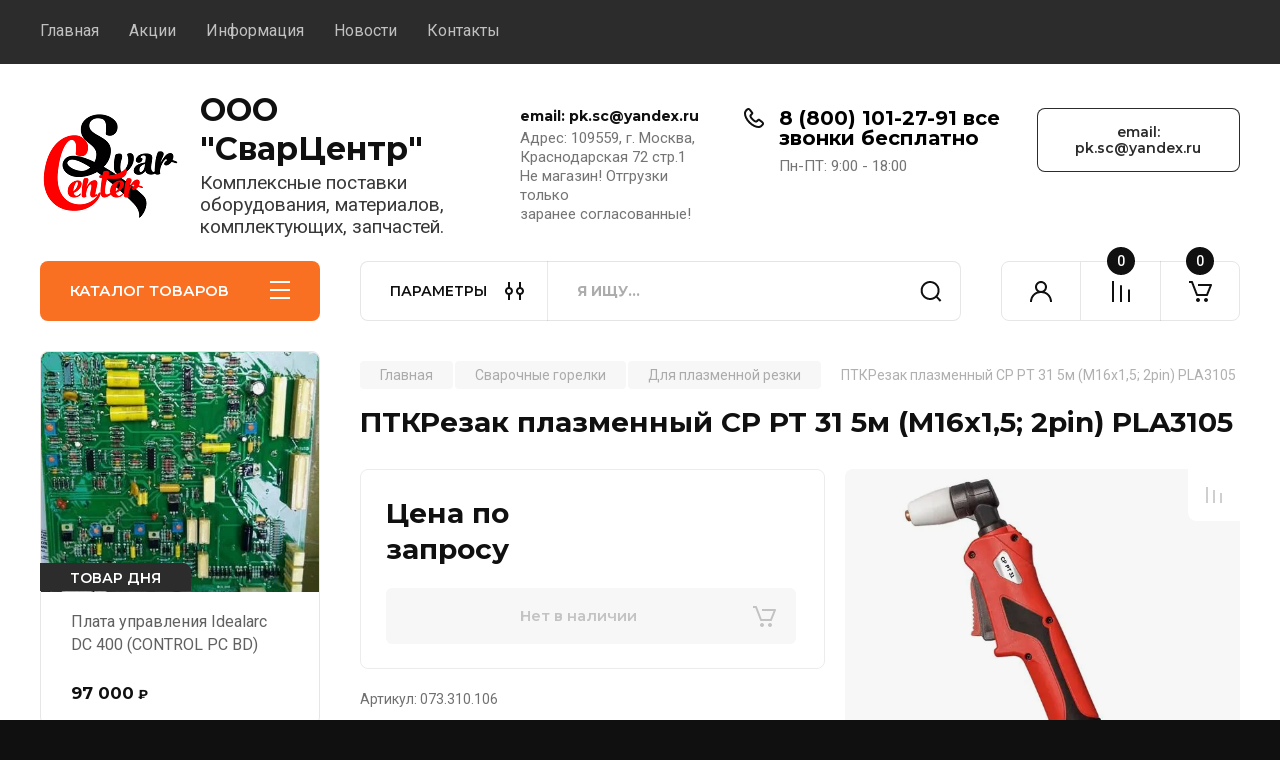

--- FILE ---
content_type: text/html; charset=utf-8
request_url: https://svarcentr.ru/magazin/product/magazin/product/073.310.106
body_size: 219534
content:
<!doctype html>
<html lang="ru">

<head>
<meta charset="utf-8">
<meta name="robots" content="all"/>
<title>ПТКРезак плазменный CP PT 31 5м (M16х1,5; 2pin) PLA3105073.310.106</title>
<meta name="description" content="ПТКРезак плазменный CP PT 31 5м (M16х1,5; 2pin) PLA3105073.310.106">
<meta name="keywords" content="ПТК,Резак плазменный CP PT 31 5м (M16х1,5; 2pin) PLA3105,073.310.106,Сварка,Сварочный,для сварки,сварочный аппарат,сварочное оборудование,сварочный инвертор">
<meta name="SKYPE_TOOLBAR" content="SKYPE_TOOLBAR_PARSER_COMPATIBLE">
<meta name="viewport" content="width=device-width, initial-scale=1.0, maximum-scale=1.0, user-scalable=no">
<meta name="format-detection" content="telephone=no">
<meta http-equiv="x-rim-auto-match" content="none">
<!-- JQuery -->
<script src="/g/libs/jquery/1.10.2/jquery.min.js" charset="utf-8"></script>
<!-- JQuery -->

<!-- Common js -->
	<link rel="stylesheet" href="/g/css/styles_articles_tpl.css">

            <!-- 46b9544ffa2e5e73c3c971fe2ede35a5 -->
            <script src='/shared/s3/js/lang/ru.js'></script>
            <script src='/shared/s3/js/common.min.js'></script>
        <link rel='stylesheet' type='text/css' href='/shared/s3/css/calendar.css' /><link rel='stylesheet' type='text/css' href='/shared/highslide-4.1.13/highslide.min.css'/>
<script type='text/javascript' src='/shared/highslide-4.1.13/highslide-full.packed.js'></script>
<script type='text/javascript'>
hs.graphicsDir = '/shared/highslide-4.1.13/graphics/';
hs.outlineType = null;
hs.showCredits = false;
hs.lang={cssDirection:'ltr',loadingText:'Загрузка...',loadingTitle:'Кликните чтобы отменить',focusTitle:'Нажмите чтобы перенести вперёд',fullExpandTitle:'Увеличить',fullExpandText:'Полноэкранный',previousText:'Предыдущий',previousTitle:'Назад (стрелка влево)',nextText:'Далее',nextTitle:'Далее (стрелка вправо)',moveTitle:'Передвинуть',moveText:'Передвинуть',closeText:'Закрыть',closeTitle:'Закрыть (Esc)',resizeTitle:'Восстановить размер',playText:'Слайд-шоу',playTitle:'Слайд-шоу (пробел)',pauseText:'Пауза',pauseTitle:'Приостановить слайд-шоу (пробел)',number:'Изображение %1/%2',restoreTitle:'Нажмите чтобы посмотреть картинку, используйте мышь для перетаскивания. Используйте клавиши вперёд и назад'};</script>
<link rel="icon" href="/favicon.ico" type="image/x-icon">

<!--s3_require-->
<link rel="stylesheet" href="/g/basestyle/1.0.1/user/user.css" type="text/css"/>
<link rel="stylesheet" href="/g/basestyle/1.0.1/user/user.blue.css" type="text/css"/>
<script type="text/javascript" src="/g/basestyle/1.0.1/user/user.js" async></script>
<!--/s3_require-->
<!-- Common js -->

<!-- Shop init -->
			
		
		
		
			<link rel="stylesheet" type="text/css" href="/g/shop2v2/default/css/theme.less.css">		
			<script type="text/javascript" src="/g/printme.js"></script>
		<script type="text/javascript" src="/g/shop2v2/default/js/tpl.js"></script>
		<script type="text/javascript" src="/g/shop2v2/default/js/baron.min.js"></script>
		
			<script type="text/javascript" src="/g/shop2v2/default/js/shop2.2.js"></script>
		
	<script type="text/javascript">shop2.init({"productRefs": {"1094023907":{"strana_proizvoditel_":{"321130861":["1354378707"]},"dlina_slejfa":{"100720900":["1354378707"]}}},"apiHash": {"getPromoProducts":"4211a4c10b9cfea0664848cdc025be83","getSearchMatches":"9b7154c865d834ec597ee6ea0ef99fac","getFolderCustomFields":"d7aeace2843121555ad96764925ffd0e","getProductListItem":"b5902d41bc023130d796350f084d057b","cartAddItem":"d889615ed0f182d12db5d87faeb280a2","cartRemoveItem":"b9962740316c7b24297bea1dcb1c97c5","cartUpdate":"c7105eba0e75f0f58fefbbe58c8aab49","cartRemoveCoupon":"70f333a84379a3db53815c83de85e049","cartAddCoupon":"9e0265da24550880fe04b8d666c0f8ac","deliveryCalc":"0183d80f33816c0c5417a1a710fb67ad","printOrder":"126c4766f41a304eb0929e122f026ee9","cancelOrder":"6cabf500651d4f03fefaf1b1ff58715a","cancelOrderNotify":"8aebb407b85c4320246cf4a97a386ea7","repeatOrder":"926ec2be2853751c118114eea2697c42","paymentMethods":"f63f7a55d18ca6476e1b25515d912837","compare":"b60f2eb8592b35875c4e9ccbfce1f62c"},"hash": null,"verId": 2537080,"mode": "product","step": "","uri": "/magazin","IMAGES_DIR": "/d/","my": {"buy_alias":"\u0412 \u043a\u043e\u0440\u0437\u0438\u043d\u0443","buy_mod":true,"buy_kind":true,"on_shop2_btn":true,"gr_auth_placeholder":true,"gr_show_collcetions_amount":true,"gr_kinds_slider":true,"gr_cart_titles":true,"gr_filter_remodal_res":"1260","gr_sorting_no_filter":true,"gr_filter_remodal":true,"gr_filter_range_slider":false,"gr_search_range_slider":false,"gr_add_to_compare_text":"\u041a \u0441\u0440\u0430\u0432\u043d\u0435\u043d\u0438\u044e","gr_to_compare_text":"\u0421\u0440\u0430\u0432\u043d\u0438\u0442\u044c","gr_search_form_title":"\u041f\u041e\u0418\u0421\u041a \u041f\u041e \u041f\u0410\u0420\u0410\u041c\u0415\u0422\u0420\u0410\u041c","gr_vendor_in_thumbs":true,"gr_show_titles":true,"gr_show_options_text":"\u0412\u0441\u0435 \u043f\u0430\u0440\u0430\u043c\u0435\u0442\u0440\u044b","gr_pagelist_only_icons":true,"gr_filter_title_text":"\u0424\u0418\u041b\u042c\u0422\u0420","gr_filter_btn_text":"\u0424\u0418\u041b\u042c\u0422\u0420","gr_filter_reset_text":"\u041e\u0447\u0438\u0441\u0442\u0438\u0442\u044c","gr_card_slider_class":" vertical","gr_product_one_click":"\u0411\u044b\u0441\u0442\u0440\u044b\u0439 \u0437\u0430\u043a\u0430\u0437","gr_options_more_btn":"\u0412\u0441\u0435 \u043f\u0430\u0440\u0430\u043c\u0435\u0442\u0440\u044b","gr_cart_auth_remodal":true,"gr_cart_show_options_text":"\u041f\u043e\u043a\u0430\u0437\u0430\u0442\u044c \u043f\u0430\u0440\u0430\u043c\u0435\u0442\u0440\u044b","gr_cart_clear_btn_class":"clear_btn","gr_cart_back_btn":"\u041a \u043f\u043e\u043a\u0443\u043f\u043a\u0430\u043c","gr_cart_total_title":"\u0420\u0430\u0441\u0447\u0435\u0442","gr_cart_autoriz_btn_class":"cart_buy_rem","gr_cart_regist_btn_class":"cart_regist_btn","gr_coupon_placeholder":"\u041a\u0443\u043f\u043e\u043d","fold_btn_tit":"\u041a\u0410\u0422\u0410\u041b\u041e\u0413 \u0422\u041e\u0412\u0410\u0420\u041e\u0412","fold_mobile_title":"\u041a\u0410\u0422\u0410\u041b\u041e\u0413","search_btn_tit":"\u041f\u0410\u0420\u0410\u041c\u0415\u0422\u0420\u042b","search_form_btn":"\u041d\u0430\u0439\u0442\u0438","gr_show_nav_btns":true,"gr_hide_no_amount_rating":true,"price_fa_rouble":true,"gr_filter_placeholders":true,"gr_filter_only_field_title":true,"gr_comments_only_field_placeholder":true,"gr_coupon_used_text":"\u0418\u0441\u043f\u043e\u043b\u044c\u0437\u043e\u0432\u0430\u043d\u043d\u044b\u0439","gr_pluso_title":"\u041f\u043e\u0434\u0435\u043b\u0438\u0442\u044c\u0441\u044f","gr_cart_preview_version":"2.2.110-auto-accessories-adaptive-store-cart-preview","gr_filter_version":"global:shop2.2.110-auto-accessories-adaptive-store-filter.tpl","gr_cart_page_version":"global:shop2.2.110-auto-accessories-adaptive-store-cart.tpl","gr_product_template_name":"shop2.2.110-auto-accessories-adaptive-store-product-list-thumbs.tpl","gr_product_page_version":"global:shop2.2.110-electrical-goods-product.tpl","gr_collections_item":"global:shop2.2.110-auto-accessories-adaptive-store-product-item-collections.tpl"},"shop2_cart_order_payments": 1,"cf_margin_price_enabled": 0,"maps_yandex_key":"04b21cc0-784e-4bfb-97db-5e8227a61503","maps_google_key":""});</script>
<style type="text/css">.product-item-thumb {width: 350px;}.product-item-thumb .product-image, .product-item-simple .product-image {height: 350px;width: 350px;}.product-item-thumb .product-amount .amount-title {width: 254px;}.product-item-thumb .product-price {width: 300px;}.shop2-product .product-side-l {width: 200px;}.shop2-product .product-image {height: 190px;width: 200px;}.shop2-product .product-thumbnails li {width: 56px;height: 56px;}</style>
<!-- Shop init -->

<!-- Custom styles -->
<link rel="stylesheet" href="/g/libs/jqueryui/datepicker-and-slider/css/jquery-ui.css">
<link rel="stylesheet" href="/g/libs/lightgallery/v1.2.19/lightgallery.css">
<link rel="stylesheet" href="/g/libs/remodal/css/remodal.css">
<link rel="stylesheet" href="/g/libs/remodal/css/remodal-default-theme.css">
<link rel="stylesheet" href="/g/libs/waslide/css/waslide.css">
<!-- Custom styles -->


<!-- Custom js -->
<script src="/g/libs/jquery-responsive-tabs/1.6.3/jquery.responsiveTabs.min.js" charset="utf-8"></script>
<script src="/g/libs/jquery-match-height/0.7.2/jquery.matchHeight.min.js" charset="utf-8"></script>
<script src="/g/libs/jqueryui/datepicker-and-slider/js/jquery-ui.min.js" charset="utf-8"></script>
<script src="/g/libs/jqueryui/touch_punch/jquery.ui.touch_punch.min.js" charset="utf-8"></script>

<script src="/g/libs/owl-carousel/2.3.4/owl.carousel.min.js" charset="utf-8"></script>

<script src="/g/libs/flexmenu/1.4.2/flexmenu.min.modern.js" charset="utf-8"></script>
<script src="/g/libs/lightgallery/v1.2.19/lightgallery.js" charset="utf-8"></script>
<script src="/g/libs/jquery-slick/1.6.0/slick.min.js" charset="utf-8"></script>
<script src="/g/libs/remodal/js/remodal.js" charset="utf-8"></script>
<script src="/g/libs/waslide/js/animit.js"></script>
<script src="/g/libs/waslide/js/waslide.js"></script>

<script src="/g/templates/shop2/widgets/js/timer.js" charset="utf-8"></script>
<!-- Custom js -->

<!-- Site js -->
<script src="/g/s3/misc/form/shop-form/shop-form-minimal.js" charset="utf-8"></script>
<script src="/g/templates/shop2/2.110.2/electrical-goods/js/plugins.js" charset="utf-8"></script>

<!-- Site js -->


<!-- Theme styles -->

	
		    <link rel="stylesheet" href="/g/templates/shop2/2.110.2/electrical-goods/themes/theme1/theme.scss.css">
	
<!-- Theme styles -->

<!-- Main js -->
	<script src="/g/templates/shop2/2.110.2/electrical-goods/js/shop_main.js" charset="utf-8"></script>
<!-- Main js -->

	
<link rel="stylesheet" href="/g/templates/shop2/2.110.2/electrical-goods/css/global_styles.css">
<link rel="stylesheet" href="/t/images/css/site.addons.scss.css">
</head><body class="site ">
   
   <div class="site_wrap">
	   <div class="mobile_panel_wrap">
	      <div class="mobile__panel">
	         <a class="close-button"><span>&nbsp;</span></a>
	         <div class="mobile_panel_inner">
	            <div class="mobile_menu_prev">
	               <div class="btn_next_menu"><span>МЕНЮ</span></div>
	                <div class="shared_mob_title">КАТАЛОГ</div>
	                <nav class="mobile_shared_wrap">                    
	                </nav>
	
	            </div>
	            <div class="mobile_menu_next">
	               <div class="btn_prev_menu"><span>Назад</span></div>
	               
	            </div>
	         </div>
	      </div>
	   </div>

	   <div class="site__wrapper">
	      <div class="top-menu">
	         <nav class="top-menu__inner block_padding">            
	            <ul class="top-menu__items"><li class="opened active"><a href="/" >Главная</a></li><li><a href="/akcii" >Акции</a></li><li class="has-child"><a href="/informatsiya" >Информация</a><ul class="level-2"><li><a href="/oplata" >Оплата</a></li><li><a href="/dostavka" >Доставка</a></li><li><a href="/vozvrat-i-obmen" >Возврат и обмен</a></li><li><a href="/korporativnym-kliyentam" >Корпоративным клиентам</a></li></ul></li><li><a href="/news" >Новости</a></li><li><a href="/kontakty" >Контакты</a></li></ul>            
	         </nav>
	      </div>
	      <div class="site__inner">
	         <header class="site-header block_padding">
	            <div class="company-info">
	            		            									<a class="company-info__logo_pic" href="https://svarcentr.ru">
								<img src="/thumb/2/iqlp78EZfrHp-zg4VwE8og/240r240/d/scsrednij.png" alt="ООО &quot;СварЦентр&quot;">
							</a>
																					<div class="company-info__name_desc">
		  						  													<a class="company-info__name" href="https://svarcentr.ru" title="На главную страницу">
									ООО &quot;СварЦентр&quot;
								</a>
									               		               		               <div class="company-info__descr">Комплексные поставки оборудования, материалов, комплектующих, запчастей.</div>
		               	               </div>
	               	            </div>
	            <div class="head-contacts">
	               <div class="head-contacts__inner">
	                  <div class="head-contacts__address">
	                  		                     <div class="head-contacts__title">email: pk.sc@yandex.ru</div>
	                     	                     	                     <div class="head-contacts__body">Адрес: 109559, г. Москва, <br />
Краснодарская 72 стр.1<br />
Не магазин! Отгрузки только <br />
заранее согласованные!</div>
	                     	                  </div>
	                  
	                  	                  <div class="head-contacts__phones">
	                     <div class="head-contacts__phones-inner">
	                        <div class="div-block">
	                        		                        	<div><a href="tel:8 (800) 101-27-91       все звонки бесплатно" class="link">8 (800) 101-27-91       все звонки бесплатно</a></div> 
	                        		                        </div>
	                        	                        <div class="head-contacts__phone-time">Пн-ПТ: 9:00 - 18:00</div>
	                        	                     </div>
	                  </div>
	                  	               </div>
	               <div class="head-conracts__recall"><span data-remodal-target="form_top_popap" class="head-conracts__recall-btn w-button">email: pk.sc@yandex.ru</span></div>
	            </div>
	         </header>
	         <div class="shop-modules block_padding">
	            <div class="shop-modules__inner">
	               <div class="shop-modules__folders active">
	                  <div class="shop-modules__folders-title">КАТАЛОГ ТОВАРОВ</div>
	                  <div class="shop-modules__folder-icon"></div>
	               </div>
	               <div class="shop-modules__folders_mobile">
	                  <div class="shop-modules__folder-icon"></div>
	               </div>
	                <div class="shop-modules__search">
	                    <div data-remodal-target="search_popap" class="shop-modules__search-popup w-button">ПАРАМЕТРЫ</div>
	                     <nav class="search_catalog_top">
	                       <form action="/magazin/search" enctype="multipart/form-data" method="get" class="shop-modules__search-form w-form">
	                     	    <input type="text" id="s[name]" name="search_text" placeholder="Я ищу…" class="shop-modules__search-input w-input">
	                     	    <button class="shop-modules__search-btn w-button">Найти</button>
	                       <re-captcha data-captcha="recaptcha"
     data-name="captcha"
     data-sitekey="6LddAuIZAAAAAAuuCT_s37EF11beyoreUVbJlVZM"
     data-lang="ru"
     data-rsize="invisible"
     data-type="image"
     data-theme="light"></re-captcha></form>                   
						      </nav>
	
	                </div>
	               <div class="mobile-contacts" data-remodal-target="contact_popap">&nbsp;</div>
	               <div class="mobile-search" data-remodal-target="search_popap">&nbsp;</div>
	               
	               <div class="shop-modules__cabinet" data-remodal-target="login_popap">&nbsp;</div>
	               
	               					<div class="compare-block">
						<a href="/magazin/compare" class="compare-block__link" target="_blank">&nbsp;</a>
						<div class="compare-block__amount">0</div>
					</div>
	               	               
	               						               <div class="shop-modules__cart cart_amount_null">
	               		
						
						<a href="/magazin/cart" class="site-header__cart_btn">
							<span class="shop-modules__cart-amount">0</span>
						</a>
	                  
	               </div>
	            </div>
	         </div>
	         <div class="site-content content_shop_pages">
	            <div class="site-content__inner ">
	            	
	            	<div class="site-content__inner_2 block_padding">
	              
	               <div class="site-content__left">
	               	
	               	
	               						    <nav class=" folders-nav  ">
					        <ul class=" folders_menu">
					            					                					            					                					                    					
					                    					                        <li class="cat-item firstlevel has sublevel">
												<a href="/magazin/folder/istochniki" class="hasArrow ">
													
						                        							                        									                        								                                		<span class="cat-item__pic"><?xml version="1.0"?>
<svg width="30" height="30" xmlns="http://www.w3.org/2000/svg" xmlns:svg="http://www.w3.org/2000/svg" xmlns:xlink="http://www.w3.org/1999/xlink">
 <!-- Created with SVG-edit - https://github.com/SVG-Edit/svgedit-->
 <g class="layer">
  <title>Layer 1</title>
  <image height="30" id="svg_9" width="30" x="0.000001" xlink:href="[data-uri]" y="0"/>
 </g>
</svg></span>
						                                						                                					                                						                        		<span class="cat-item__title  no-padding">Сварочные источники</span>
					                        		
					                        	</a>
					                    					                    																									                					            					                					                    					                        					                            <ul>
					                            	<li class="parentItem"><a href="/magazin/folder/istochniki"><span>Сварочные источники</span></a></li>
					                        					                    					
					                    					                        <li class=""> 
					                        	<a href="/magazin/folder/stick">Ручная дуговая сварка</a>
					                    					                    																									                					            					                					                    					                        					                            </li>
					                            					                        					                    					
					                    					                        <li class=""> 
					                        	<a href="/magazin/folder/istochniki-mig-mag">Полуавтоматическая сварка</a>
					                    					                    																									                					            					                					                    					                        					                            </li>
					                            					                        					                    					
					                    					                        <li class=""> 
					                        	<a href="/magazin/folder/istochniki-tig">В среде инертных газов</a>
					                    					                    																									                					            					                					                    					                        					                            </li>
					                            					                        					                    					
					                    					                        <li class=""> 
					                        	<a href="/magazin/folder/universalnye-svarochnye-istochniki">Универсальные</a>
					                    					                    																									                					            					                					                    					                        					                            </li>
					                            					                        					                    					
					                    					                        <li class=""> 
					                        	<a href="/magazin/folder/istochniki-s-upravlyaemoj-formoj-toka">С управляемой формой тока</a>
					                    					                    																									                					            					                					                    					                        					                            </li>
					                            					                        					                    					
					                    					                        <li class=""> 
					                        	<a href="/magazin/folder/generatory">Генераторы сварочные</a>
					                    					                    																									                					            					                					                    					                        					                            </li>
					                            					                        					                    					
					                    					                        <li class=""> 
					                        	<a href="/magazin/folder/pod-flyusom">Под флюсом</a>
					                    					                    																									                					            					                					                    					                        					                            </li>
					                            					                        					                    					
					                    					                        <li class=""> 
					                        	<a href="/magazin/folder/plazmennaya-rezka">Плазменная резка</a>
					                    					                    																									                					            					                					                    					                        					                            </li>
					                            					                        					                    					
					                    					                        <li class=""> 
					                        	<a href="/magazin/folder/dlya-plastikovyh-trub">Для пластиковых труб</a>
					                    					                    																									                					            					                					                    					                        					                            </li>
					                            					                        					                    					
					                    					                        <li class=""> 
					                        	<a href="/magazin/folder/kontaktnaya-svarka">Контактная сварка</a>
					                    					                    																									                					            					                					                    					                        					                            </li>
					                            					                        					                    					
					                    					                        <li class=""> 
					                        	<a href="/magazin/folder/lazernoj-svarka-i-rezka">Лазерная сварка и резка</a>
					                    					                    																									                					            					                					                    					                        					                            </li>
					                            					                                </ul>
					                                </li>
					                            					                        					                    					
					                    					                        <li class="cat-item firstlevel has sublevel">
												<a href="/magazin/folder/podayuschie" class="hasArrow ">
													
						                        							                        									                        								                                		<span class="cat-item__pic"><?xml version="1.0"?>
<svg width="30" height="30" xmlns="http://www.w3.org/2000/svg" xmlns:svg="http://www.w3.org/2000/svg" xmlns:xlink="http://www.w3.org/1999/xlink">
 <!-- Created with SVG-edit - https://github.com/SVG-Edit/svgedit-->
 <g class="layer">
  <title>Layer 1</title>
  <image height="29.250001" id="svg_2" width="29.250001" x="0.499999" xlink:href="data:image/png;svgedit_url=data%3Aimage%2Fpng%3Bbase64%2CiVBORw0KGgoAAAANSUhEUgAAAD4AAAA%2BCAYAAABzwahEAAAACXBIWXMAAAsTAAALEwEAmpwYAAAKT2lDQ1BQaG90b3Nob3AgSUNDIHByb2ZpbGUAAHjanVNnVFPpFj333vRCS4iAlEtvUhUIIFJCi4AUkSYqIQkQSoghodkVUcERRUUEG8igiAOOjoCMFVEsDIoK2AfkIaKOg6OIisr74Xuja9a89%2BbN%2FrXXPues852zzwfACAyWSDNRNYAMqUIeEeCDx8TG4eQuQIEKJHAAEAizZCFz%2FSMBAPh%2BPDwrIsAHvgABeNMLCADATZvAMByH%2Fw%2FqQplcAYCEAcB0kThLCIAUAEB6jkKmAEBGAYCdmCZTAKAEAGDLY2LjAFAtAGAnf%2BbTAICd%2BJl7AQBblCEVAaCRACATZYhEAGg7AKzPVopFAFgwABRmS8Q5ANgtADBJV2ZIALC3AMDOEAuyAAgMADBRiIUpAAR7AGDIIyN4AISZABRG8lc88SuuEOcqAAB4mbI8uSQ5RYFbCC1xB1dXLh4ozkkXKxQ2YQJhmkAuwnmZGTKBNA%2Fg88wAAKCRFRHgg%2FP9eM4Ors7ONo62Dl8t6r8G%2FyJiYuP%2B5c%2BrcEAAAOF0ftH%2BLC%2BzGoA7BoBt%2FqIl7gRoXgugdfeLZrIPQLUAoOnaV%2FNw%2BH48PEWhkLnZ2eXk5NhKxEJbYcpXff5nwl%2FAV%2F1s%2BX48%2FPf14L7iJIEyXYFHBPjgwsz0TKUcz5IJhGLc5o9H%2FLcL%2F%2Fwd0yLESWK5WCoU41EScY5EmozzMqUiiUKSKcUl0v9k4t8s%2BwM%2B3zUAsGo%2BAXuRLahdYwP2SycQWHTA4vcAAPK7b8HUKAgDgGiD4c93%2F%2B8%2F%2FUegJQCAZkmScQAAXkQkLlTKsz%2FHCAAARKCBKrBBG%2FTBGCzABhzBBdzBC%2FxgNoRCJMTCQhBCCmSAHHJgKayCQiiGzbAdKmAv1EAdNMBRaIaTcA4uwlW4Dj1wD%2FphCJ7BKLyBCQRByAgTYSHaiAFiilgjjggXmYX4IcFIBBKLJCDJiBRRIkuRNUgxUopUIFVIHfI9cgI5h1xGupE7yAAygvyGvEcxlIGyUT3UDLVDuag3GoRGogvQZHQxmo8WoJvQcrQaPYw2oefQq2gP2o8%2BQ8cwwOgYBzPEbDAuxsNCsTgsCZNjy7EirAyrxhqwVqwDu4n1Y8%2BxdwQSgUXACTYEd0IgYR5BSFhMWE7YSKggHCQ0EdoJNwkDhFHCJyKTqEu0JroR%2BcQYYjIxh1hILCPWEo8TLxB7iEPENyQSiUMyJ7mQAkmxpFTSEtJG0m5SI%2BksqZs0SBojk8naZGuyBzmULCAryIXkneTD5DPkG%2BQh8lsKnWJAcaT4U%2BIoUspqShnlEOU05QZlmDJBVaOaUt2ooVQRNY9aQq2htlKvUYeoEzR1mjnNgxZJS6WtopXTGmgXaPdpr%2Bh0uhHdlR5Ol9BX0svpR%2BiX6AP0dwwNhhWDx4hnKBmbGAcYZxl3GK%2BYTKYZ04sZx1QwNzHrmOeZD5lvVVgqtip8FZHKCpVKlSaVGyovVKmqpqreqgtV81XLVI%2BpXlN9rkZVM1PjqQnUlqtVqp1Q61MbU2epO6iHqmeob1Q%2FpH5Z%2FYkGWcNMw09DpFGgsV%2FjvMYgC2MZs3gsIWsNq4Z1gTXEJrHN2Xx2KruY%2FR27iz2qqaE5QzNKM1ezUvOUZj8H45hx%2BJx0TgnnKKeX836K3hTvKeIpG6Y0TLkxZVxrqpaXllirSKtRq0frvTau7aedpr1Fu1n7gQ5Bx0onXCdHZ4%2FOBZ3nU9lT3acKpxZNPTr1ri6qa6UbobtEd79up%2B6Ynr5egJ5Mb6feeb3n%2Bhx9L%2F1U%2FW36p%2FVHDFgGswwkBtsMzhg8xTVxbzwdL8fb8VFDXcNAQ6VhlWGX4YSRudE8o9VGjUYPjGnGXOMk423GbcajJgYmISZLTepN7ppSTbmmKaY7TDtMx83MzaLN1pk1mz0x1zLnm%2Beb15vft2BaeFostqi2uGVJsuRaplnutrxuhVo5WaVYVVpds0atna0l1rutu6cRp7lOk06rntZnw7Dxtsm2qbcZsOXYBtuutm22fWFnYhdnt8Wuw%2B6TvZN9un2N%2FT0HDYfZDqsdWh1%2Bc7RyFDpWOt6azpzuP33F9JbpL2dYzxDP2DPjthPLKcRpnVOb00dnF2e5c4PziIuJS4LLLpc%2BLpsbxt3IveRKdPVxXeF60vWdm7Obwu2o26%2FuNu5p7ofcn8w0nymeWTNz0MPIQ%2BBR5dE%2FC5%2BVMGvfrH5PQ0%2BBZ7XnIy9jL5FXrdewt6V3qvdh7xc%2B9j5yn%2BM%2B4zw33jLeWV%2FMN8C3yLfLT8Nvnl%2BF30N%2FI%2F9k%2F3r%2F0QCngCUBZwOJgUGBWwL7%2BHp8Ib%2BOPzrbZfay2e1BjKC5QRVBj4KtguXBrSFoyOyQrSH355jOkc5pDoVQfujW0Adh5mGLw34MJ4WHhVeGP45wiFga0TGXNXfR3ENz30T6RJZE3ptnMU85ry1KNSo%2Bqi5qPNo3ujS6P8YuZlnM1VidWElsSxw5LiquNm5svt%2F87fOH4p3iC%2BN7F5gvyF1weaHOwvSFpxapLhIsOpZATIhOOJTwQRAqqBaMJfITdyWOCnnCHcJnIi%2FRNtGI2ENcKh5O8kgqTXqS7JG8NXkkxTOlLOW5hCepkLxMDUzdmzqeFpp2IG0yPTq9MYOSkZBxQqohTZO2Z%2Bpn5mZ2y6xlhbL%2BxW6Lty8elQfJa7OQrAVZLQq2QqboVFoo1yoHsmdlV2a%2FzYnKOZarnivN7cyzytuQN5zvn%2F%2FtEsIS4ZK2pYZLVy0dWOa9rGo5sjxxedsK4xUFK4ZWBqw8uIq2Km3VT6vtV5eufr0mek1rgV7ByoLBtQFr6wtVCuWFfevc1%2B1dT1gvWd%2B1YfqGnRs%2BFYmKrhTbF5cVf9go3HjlG4dvyr%2BZ3JS0qavEuWTPZtJm6ebeLZ5bDpaql%2BaXDm4N2dq0Dd9WtO319kXbL5fNKNu7g7ZDuaO%2FPLi8ZafJzs07P1SkVPRU%2BlQ27tLdtWHX%2BG7R7ht7vPY07NXbW7z3%2FT7JvttVAVVN1WbVZftJ%2B7P3P66Jqun4lvttXa1ObXHtxwPSA%2F0HIw6217nU1R3SPVRSj9Yr60cOxx%2B%2B%2Fp3vdy0NNg1VjZzG4iNwRHnk6fcJ3%2FceDTradox7rOEH0x92HWcdL2pCmvKaRptTmvtbYlu6T8w%2B0dbq3nr8R9sfD5w0PFl5SvNUyWna6YLTk2fyz4ydlZ19fi753GDborZ752PO32oPb%2B%2B6EHTh0kX%2Fi%2Bc7vDvOXPK4dPKy2%2BUTV7hXmq86X23qdOo8%2FpPTT8e7nLuarrlca7nuer21e2b36RueN87d9L158Rb%2F1tWeOT3dvfN6b%2FfF9%2FXfFt1%2Bcif9zsu72Xcn7q28T7xf9EDtQdlD3YfVP1v%2B3Njv3H9qwHeg89HcR%2FcGhYPP%2FpH1jw9DBY%2BZj8uGDYbrnjg%2BOTniP3L96fynQ89kzyaeF%2F6i%2FsuuFxYvfvjV69fO0ZjRoZfyl5O%2FbXyl%2FerA6xmv28bCxh6%2ByXgzMV70VvvtwXfcdx3vo98PT%2BR8IH8o%2F2j5sfVT0Kf7kxmTk%2F8EA5jz%2FGMzLdsAAAAgY0hSTQAAeiUAAICDAAD5%2FwAAgOkAAHUwAADqYAAAOpgAABdvkl%2FFRgAADV9JREFUeNrsm3mQF8UVxz%2B97i73LSgsl6BySFCiRMUYg4oavKKoCJ4x5kAsq8zhFQkeiQfllcQzxtIYDR7ReEYFrwRFRQ0EARHkUETYRUAQd7neTP74fWf30cwemECKaFdN%2FWZ6eqb7db%2F3fd%2F3en4hTVO%2BjKWIL2n5SvAvWylOklwbPwQYAfQHlgDPAg8BfYHTgL2ApcBE4H5gxZZ1%2B7%2FHlWCWxHXXABfmtP0I2BkojupnAWcBb2zPgl8C%2FFrnU4Hnge7AsUCp6mcDj7n6JsByYDDwzvYo%2BF7AFKAEGK9VXKt7Q4A%2FATsBrwGDVH8A8BdpwrvAvsBn24PgHtyuktCLgHOc0MiWRwLrgP1lDgCvAsNU3we4cntD9d0FaJnNfprT9kXgWp2PBnbV%2BWTgVzr%2FkavfLgQ%2F1dnwDnW0fxAwoDlwnqu%2FGSgHGgsntplXAloCu8jsRgAXAb8HngOe0L1cGw%2FA68A3VLcS%2BDqwMKd9H2C6OiwH9hCwIW24AKgEeskL%2FKf23QRoIWwpE6Duot9OQFugjY7GtbzjCmBs3oy1B3ZzdW2Ah4GhwLKo%2FUZ3vhNwAnCHrn8nVW8FHOnqt1TYMr33ZKCDxtMaCPU8VykTLQcWAD2BPbUIuarSRy9fCfwWuBTYR%2BoyDEiiFfemcKIT8COp1mlSuTu2QOg2wNESdj9dx2U1UAEsljbO1%2FGh6ivVZpU6%2FYFk6K0x2yZvM0tGmSWpWTLXLMEsuUTXqVky3izpq%2FrOZslMdy81SyrMkja6j1kyWvVrzJJOhTqr6whmdomZfWhmac7xlpkNNbP%2BZtbWzIrcszuYWTsz62ZmA83sHDPb290%2FVO%2BoVJtN%2Bi52av6hfn8jsOujFfgu8IBWone0Cu2FBy%2Foeoo0pFmBF6RNZItT5PLi0lpg1EL%2Bf6J4wUDgfD3zN6AL8C2peweZ00atcmaCC4FFBFlEms7UO1tI5T%[base64]%2BtuEQOcJgCu0EoDdFS7vDJdvz1dXYU0r7G8x76ixBOBPwLXS%2B0DcLu0s6dMcaFiiRJght7Xw%2FGUalXPdCVD71LZWG2ll1Ayw4R2Uq%2BMo7%2BXUQTgTkhPlSr3cZPly3z97iatWOdUeVdgAPAU8Gf1uUCTlartSGC9Yoh10QKW6bezzhf4Fd%2Bg8xI3AZ%2FXIXgXze5iXbeSLWflYw2qna4Xu1nPKxnodNUAM62ap%2FMBeudFwKOy%2FyOcUI8JAFcClaTqPa2m36ulOf1jVV%2Bj8xYOIafWQxPbO3LTLPK7KzRxpZrERar%2FWi3vm6v2jRQzZGWmfjPuP0HeYbyYWHfPQIFSUtrL3s8DzoVQ4d6zfyz4CgckWXk0Ymm%2BfCJVW68jiLt7pK5ylO0dF%2FbmpbqWOHXvnyN4mUzrERGsc4BD3XubSc0fFh70lRZN0MS%2FpXb7xKv3UWQPmfpZTrYF4EnZczvHhjxPtsh83nAr19Gpvm%2F%2FrjRi10gTCt4hTdsQwqW1LEQ20S0JzCKtBrRM37PrXRyGUORmO7Ov7wBP1%2BJ%2BqlwISqRqecS8VGaTyJRqC1mzwXWPXOpGkZyu1J7%2FT6QBg4Ekh9HPcQvb2av6bJ23FPd%2BwJGauJTIP2fha5EDI1y915QFDg9qA7j5zqU1cS5tuSZ1d7ExNgGvmrnYUXZ%2FdM0yVN98V8SnkRhcteDvixW1BO6JEPp5xdeTnGkcrPPmWtHUAWQWSmaD36BV%2B9gFOXllgfMYmb9f5ULjfpsr1iZlJxGYk2t0MHjNyUjSIC%2F4Mtm0JzMo0zoEuBq429V3dkwrSP0%2FjSKtZpFbfL82BuVWfJUmtq8zGXEC9nBtj9QC3QucpIWdrQzSmFrePyXuv0gDjN3XOB1EPB5nBh0cr14V%2BfnMTWYT8k%2B34i1zBlbuJqdfHS7tOMXqtwA3Svu%2BT8p6pcbm1yDNJpjwhmOZjXzq6SnX6GXg4mhgMyUgDvS6uUH7zOoezk194vJyGX%2FvUUtaZpZzez5nL2AKHYHjgctFZq5XgnRfoGU9Yf%2B76qNMRKkahF4UkLQD7ouSDxkbe07gt7fc114ONX37QU69NoiKrhVfaKvn1kil%2BwnQujkf3sNp4kcacEtIu0FYK%2FMZ4ghXpUx0dbXwm0PBIvXfTv3PLXZs6%2B%2Ba0dNl00nOrGW2fbzj85Ncm%2BaOIa2A9DpglARv5OL9EgeAeUDVQuZToUlqISCtkHoP1Dt66bdiM8caglf3FcKBAxSiPuw3FA4WigfgMEVCvhyo%2B6Xixa21ov0dCB1ZYzZpWk%2BerEIr8YFsc71MzMTPZ6iv6RLwXAj3auLmybx6C3wX1Q36QJpeD%2FxEpjy4KIqzM3o3Joe1vepAqo26mV5Q9TTz8Rc4DlNfcnCuJngY8HNtRixXvxlOrHcMbgCkn2mHZ5YmZ1Z1DjC%2FtyDzPNvJtgvQpCgCmMvd6o7KYUiro7q7nT4NV3qooeUAZXZauKTE7ByAy0yst%2Fs9RVz8E%2BX0D3Rx%2F1ilzrJyJXAnISwVp%2BgEdImDhqdF9jOXNjRHeO8ibtXE9tMAPGnxE1ob5l4nj%2FGQsrOrclzajBovEppJq66RO%2B0pbTmDlGLhz2Vye1nfoxTGzpKtlwAD8oKQH8um%2BisiGqt8VesoSzKngNihUSErkrZS8uFq2VJzqNfygvx%2BF6kkUVYncf59R%2FnzjUL7m1T%2FsPhCe2HNYGcemQlnijlN5jUoT%2FAVmrG%2FSvhrFZiURO2y%2FHkKaYmEvgDSJ4FfNlDdH1Sicqiis26y8Y7CkeUCwQ0FF5o2gpCID4zQ5G50bTcCL0fkpZ3YZm%2BX19unqA4KOUjqXh4JPU5YsLgwyLTEuakbpBkNLZWF9BTHSfBhLnvT3aH%2FMpeluUHEZa08wjWF3F66njRtTJr2lLsdJwSfpZV%2BwMXkjYvr2OnoIPVarRnNknVnFVxW%2BKEm5XEIZZC%2BrfuHNVDoKuBllwevkrss14r2Bd5W%2F%2FMFSgOUdz9T1LWskIRIh1L4oKGH6prkxPwrBJSTgXuL69isGy0h47JjoeP0xAKbC5qQIIKS9m%2Bgio8hhKCVeZIQJpGmlcKOnaNszFyltA%2BBtErsMUsgdmxAf1cLE5b7DExcRsoFtHKoepuo4nvygxdLNY%2Ff1JZStEon1TGIacBIQmgptjhPHuEU9TVTbvEkgWyZiwv21bGlZVW0b5ArePcokFhL4cumzNW8XlBvhhe0Is1Cvau01fyS2raqYyCJ%2BPZUqe2ZwBGEMIM0fVMuqGsWUDSwZBHeO7LrZcq37%2BhygDXuxMziulIh9uUuD1cO3CV1WRa1Haas5n6ufn2cwI%2FKCYTwtjYHbpAruxt4gTRtrb6Or%2BXZlbL5mbLZ%2BdKaeVFeoKmobFvJc199gnuV3DOqW6hY%2BLYo914sZD63gextMdCHEIYA36PwHd0tzt92kiCN5e4mScAFql%2ByOSMICPBWagK7a3KaanEejbaJa93CvdTM5pjZFDN7wsxWuO3bqWY2Qlu18bbvcDObWMu2rz8GWpKw2VF4T2szW6p2R5pZXhui%2BqssSVIdx5pZFzPboHccGstX3%2F51Y3fey8z%2BYGZr3eAnmdkxOc81M7MP6hH8UTMbUEu%2FRWY2Te0ulIDDLUkmW5JcYUmyQzRhJZYk86r37ZNkvMab9TUo7qO%2Bb1n9J1%2FvKcr5lqgscjGPK9d%2BkGv7OfV%2FBHScdjMvyyE9idub60oIbeVJHhCqH57jp8ujxEMjx9c%2Fz9st3dIyRbZ0uNuGPUos6R6XSb0f%2BOkmebCacq98c1PFAq8on5%2BXci6Tl5msnZRxOfn5BLiEwDQCz8vDNHVAW7nZCOpR9YYcJ8rmU%2FfpxU3u84vGZna2mU1WuzNU39bMbjSzKvfs%2FWa2q%2B6fo7o3LUmaWZI8Z0lyvSXJBEuSveqwdcyss5mN0fNrZO%2BbtK8L1beklIrl%2FcxFcCuVCb1Z51k0FnPkfbSKgx3Z%2BIWQ%2BxGp%2FO6E0F4e4AVgchSIdFPy4iDg2wprm7qgq0eUCf6vCY7bjRmto8y5rqul3nV953q21D7L2y9V%2Fm2NBF%2Fq3F1XmdRgpcz6KpfvyzLh0u0yO7am4Flpr4TBKDegORQ%2Bthufk8j0icaxmoQSB05DZKtD3Yo2z4n0ZgL%2FUL7wbZfeZlsJnpVe2pE5nZrv415TLPBMHc8do5XKApDPXIrKR3ezBaovSOiFDR3Y1hYct3VzMYVPx7IJeFYJjlfF6%2FfUNtCBbg%2FN5wHWSdCXtA8wQ4J%2BoW%2FAt5XgWblZ9u%2F97zSFoWU5LmqGVvQlBR8Lib9Q%2FIKlmG1bPo2ud3AbeanU9RVFgFMVZW3cGgPZ1oI%2FK1XurvPX5P7maeVnbC1BN1P1r%2F5p%2BJXgXwn%2Bf13%2BPQCnc7cubNVDTAAAAABJRU5ErkJggg%3D%3D;base64,iVBORw0KGgoAAAANSUhEUgAAAD4AAAA+CAYAAABzwahEAAATMElEQVRoQ+1bCdiuU7l+7me9P5kpQ22ERMhUkjJu88mWZO6IY0vi0ERU5qlkyFRKThKVsUT2ccjMNmUIyZgMJRxjyfi967nPdb/fev/9/d/+/n9vDp3j0rquzfa+37e+9aznWc9z3/ezwN6iA29Ru+2fhr/VPD/Q450O13aPT5FY1t0eJXGhu51lZktFxDYklne3x0hc7G4/A/D0m23jpjI85/wtM3x1gCF/NrN3mlnV9+5Od2wP4IY3k/EjDM+Ze5nxG8WA35rxEjNb2AyfMLMZyvO7zXhuz/OZzOwpd6wJ4HdvFuOHDSe5fAR/Y2ZDZjzd3eXFl2RIp8N13fkTM5uPtOuqylfWc5KrRPDnJRLucsdKAJ57Mxg/bHhEXEDax8zsT+5YFsCzvQZ0OlzLnReY2YxmPCyl9LVi/MoRvKw8Pzal9KU3jeEkF4+gwnQGwC5y938ZtPic84Fm2M/M/u6ODwD4gz6XM/cx48Fm9pI7lmmf/3/egMbjOeeDzLCv/g7YJe6+7qBFk1wqgrebWTLjd1JKXyhenzOCd+somPHklNL2/wijSSrRzmxm7zCzcTnndwNYyMzeU/79MoAvAnigfz0giZx5PWAfLi+fcccHATzY/2GSSxbD9YOPu+P9AJ4qm3eYGfY0sxfc8T4AqgL/q0FSiXM2bWhd1/O7+8JmtogSK8lxAN5uZnOVP28b5ccOSintP8jweYu3NEEzSLspJWwA4IneL5BcLIJ3Tilp2Ckl/KB4fYEI3mFmc5hNef5qLSc5f0RsRnIrAPMWo+ZUME5jrhfMTHnpcXmY5KJmtpyZnZlS2mqQ4WtE8Aoze8aMx5lhH4UyYOcC2BRAtF+qa24ENKWsWQRgl7r7Ou37nPOpZtiGtCurysdPr9Ek58o5f9zdtyL5kWJs/9f/Zmb/TfKREo1/JPnHlNLDeq5IMzN95q8AWNf1ZwGcaGa3ufsKAHLvhArznc34PTP7Q0q+2MhazjPc/WAAd5KURy8SeuuZ4IkS1s90w527mPG7Zva8OxYH8JexjNcxi4ivm9lOZrbggKN1s5ntl1LSsdGfZ1tHkExmpkiY1czmjYgV3f0GAPqOdTqdddz9YjN70d2XBPBQn+H5KDN8GbDL3H1tkrNE8EYzW7J88CUznmEGeWKJ/sVFYJ2hIVxawn3FCF5vZk5iQkp2j5KOmf0GwMsDDJsrIrQgnePnAFwcET8HsKKZfZnktVVVrUJywZzzCk2QdcN/DjOri5eFJ/T3v6SUbgIg7+vZuyJCvz8byU9UVfWrfsNl1JZmPDWl9G/Fc7sqa4/hrdvMTIllQTMckBIOLD82YymLi5nxMTObvWTd76eU/n2A4W+LCFWJxczswJTSAfpMXdcTAEwys4fdXe8Wqet6XFVVOsNCkMo9jwJ4ccCcsxRA9WDOeTLQOOzQlNJeIwyPiItIW8+MR6eUduv+MDcHKFIy1QDscgAbRcS3zbAjYOe7+0Y95/wkM+svZw+5uzL9VF6PiHPlETPrLY8fjAiF7Ev6nhJWY7zZAuhG0NMVMInkDNlMietpRHwIwMokHzbgMw4sGhE7m9lXAPza3dcfYXhdx9WArSqMnlJSYlNdL1Ew0PAL3f1jOXN3Mx5pZrcXMNMkwZz5+W6SpELuF2amH3/F3QVs7u2fsYshbF8AF7j7hBI5C0SEcMEs7q4yO1OQV/Z8914HdOxmCFL55XEjJxuwhgEnglQy+1rO+SMAfqz85e4qva+0c6CuYzJgqwh5pZT20y5G8C6BgFFC/QF3LJazbVKi4hF3KHk0GL3T4XruTRJ81B0TIkIL1jnbuKqq8/[base64]/+P9jdHWacS3DtLgpu9f+Nl+PmkbWjG41NKu5ZQP8UM2442oTtWVe2MoEKXhdTIQ/qxcRFUNp3VHcuTPIKkIPBAKNstk92wJrlBVVX/[base64]/2kiPGueNDOedFAZypOl2ARHMkekfOWe+16T9MKX22zLNaRFwlROnuAkNPDopAkk6ywREA1u7f2LqudwQaWP3Hcs6byoK65mcA/lCJIyVfqK75sfLfKhv940V3LA1AcLHX8LWGhnB5WfBsBfvLcAkWT5ZQdncfD6A3Ozfz55zFDA9qw7rMs3hE/F7wuUSK8s7AIRTXD0nbD3Y6nfHurrWNyCFiZ1JRJgsOkqrLzSYIeAwaSmxrALhWJCCCWtiM7lhFz8qCRVF1xuctht8YEYKb85HcvqoqZfARo67rrQH81MweKAnuRZJzlg3T9z5VVdUZYxg+X5jtRLNbKuD83s+RnK/MMyfJTauqOqfxePdFs1DBRklN4rfNEDcncRmpKLDVytN9U8IhJJeLoM6mKYkBEAIrULE7nztWBHBTzlne+oCZHZFSEnUdMUiuHBFKVHUpaXd36XK+DsBKZjaMMQYZT3LZIG8z8rSU0tYDNvYagRsz+3ZK6Sut4V4MWHbkF/DVlHC4ntU1JwL8Ufc9f5BS2qnT4ZrujeQk/q06LpYkwyVWNKJjORZ35ZyFAjcH0PCBAYar7Cizz9HrlW7itW0BnOvunyxrmQDE5l0+4JOqCmcJe9Rmq1ZmD+oY9s+fc1YZ/RKAK9x9zcZw/SPn/GMzNDi9GHd4SmlYYi5i469LFDQQta65JSDyYo+5Q3X8r3rf6XB9d14oilieP5pzlj53aBfUuD4r+jjl17reVZYWEdk/pSQ0p3UpOpTl70gpLVPX/CQQG7m72GQdEZ8j/caqarL/qKOua3H708tRkpNebgyva24G8Oxi2BX92bHUZtXR2QFrcG/O3FOiY5fvNopNC1l3M6Nq8D1Ff+uQXL0gOLq7PnvrAK+cambbAPilu2/SXVe9IbpnVpn9/RFxuLvvSzbzzwVgu4jYx92Fx0dsZt/GqqzqWHbcXcn5vsZwkm1NfgeJHQbtYDdcoRCThi7Q8SMzfMpsSv3XXKKVpG1qxp+klLaVaqNFRoSAydtJTkwpTc45C0IubUJiwEI6p2Y2TxEOmo3sSt6h/BDuvmpEfMbd94qg0J1yyEIRsZu7fwuA2ODA0bUvBLbeQXKLqqrO7pWXf0HaJqRdlVLTHBgBNHoUVuWdTwMUoHivGb6QEhoKS3LWkijHmfHYwplFUpQ0hQlEGeUZoSzpaYPGY+U4/LUbac3Zn83d14iI9Um/[base64]/Ob3W3SIEW4RKCEts0axSbn5wGIMEkbWHKEcjnSY1NCuDVhimjRPsEuKUEZVt5W+KvNJG9Py+72/e6FZTWUtq7rq4GGADVMsXhKJXUPbVRVVauSXILkIREQ16e7fheHAbi6kZvMdqTZ/RXw00bTY0Ox3xfAWh6hyqQEu/SgbmmbxF4isWlVQW2jZihBkdZ0WUi7oaq88T5JUVGhP2lhHbOGLbUEp92FQfKw3gnVXU9SZXJLUscFk9z942UzVMdVz/+ssx8R31E5i5CGIAZo50SENlCC5fuCvANm57j7pvp+h1TdnqEyu7Ucm3kb6brfNSXDC9sqy75khv3dTUKdoKhKjrK0zP2JFFglrQieYsYPiuyVbqvYmNTP1zp+5+5Cg8rsLaqTmCB+v4u77xfBRzW5VN6I2NHddYafKEDmvkFcvRuxXM/Mjhso0pN8TwR/WYxvNq5k4n5DlANoxqGu0djT3c4vpWN6jD5TzMrdNyAp4UPtH0XKkyWzP0XyvRGhJsaQu68UEdu7+wk5N9x81pTssojY29137pWW2h8nqfbSAjlnfV71/kNSb0ftTnRl5tivILr5plhBnbkXzaBEM3/[base64]/Gb+pFnMphqtSO06YyqMoC7K0yQlTlyrsjhaqM8UETq/u49hgMqDpGltzDwktq8qnNwjKoxl+5mCnl3MEDu4+/nKysXIKwGsbmZHppT20LOcswjSRFLlFipfK0TEAgBk5LumY5MPcfdj2ganPj+V4XVd/[base64]/CzzQlTrZ7kZimlmzN5igFHIWLzcD95CLhUygvJk0g2DG3AeEYQF4DUn7tKx1R54f7e6yslXwgJihhtU1WVFJ7RPd6+yTmLCKi/3Dt0WeB4d/8+gOfbF9Lic84SCnYt53NarnpEsDGbrevkRAIXJmDYI4WcyJi3SR0lKVSmlrBuNsjApob3j5rcjGbPlA1cuGh2M/[base64]//gEJphQmGxdBpeny0BQsUkNxT4TM8SbfEHNkrHfcop2M5S32uI0ruGHG9LCJ+RVJ4/XsqfUFeZsCPQE4I4NgKUziENiqTk0FTx0Ru0pw/jQi1s0VKRHP19+nz+Fgr7nQ66wFQl1NHoB2nuLuYkpCW6q8w+y4DGpACLVpkwf32e5J7tO2j8t1jzEw3ls4DcIigqnrsHXJtN3t/AtQhGR4dcryTR8PsSaBRikRomkZiUW7ve10Mbyep61rqqUrg8uWZmvUnuvvRun6h45Jz1vFQS2gmwc2qqk4pcpBAjFhVe2PpNHffX/fkcs66SHB8KafjSZ5DMS809+j2HKTbtWsq/biJalJ0r6U0V0FGiBXTukk0ltOH3xWlRJcBpFnrtpGGVJqj3f27AJo7Mkp+Ei16JyUp0nA4u/RRQ2qtYKluPIhz61bE4kKHYTbRzS5tmxc9hi6Uc1b/ew2S6tZIy2v7A0+7u+69NSpwO14Xw3sWIEKh0NafFgOoV3Zog4/HuOda1/UOAHQfbYEyn8RDkaO/l97ZsJhI8t11XS8pCYmklCJdSJKe1zueIJvGxglVVf2s34Ovq+E9GzBPREgTF/RsF3QvSV22O300YbC0e2S8mJ8EySZQVI6qqnolIkRfW4/28/0XSP4ewFURcXFVVTeP1mjUpG+I4T0boBKoxoR67bqepXBXwjm4N5H1e6Oua2lxJ/QQEElTanH1DuUSKbBXiNOnlGT0VLcx++d+Q0J9tB8huQJJ3bbQtY1mAwBcqGyt5j5J4XqJ/mrzrlZuP4gKt17XV9TelaGXk7wspSTypJbRdAt8b9gZH83w9nnOWZf/dP6HH5G8FYD+z4c2J7TvpJPLOHn08pSS+nEydMQNxWn95v+px3sMl0AhoWLQkOdEPCaTvD6lJER3Z6/E/VqNHPS9N/SM9/+g8L5uYADQLWRd7lEbeFGS96eURIpUp4e1/NfT0P65/qGGv5GGvNq5/2n4q92xN/vn37Ie/x81YJ903bQDQwAAAABJRU5ErkJggg==" y="0.499999"/>
 </g>
</svg></span>
						                                						                                					                                						                        		<span class="cat-item__title  no-padding">Подающие механизмы</span>
					                        		
					                        	</a>
					                    					                    																									                					            					                					                    					                        					                            <ul>
					                            	<li class="parentItem"><a href="/magazin/folder/podayuschie"><span>Подающие механизмы</span></a></li>
					                        					                    					
					                    					                        <li class=""> 
					                        	<a href="/magazin/folder/dlya-poluavtomaticheskoj-svarki">Для полуавтоматической сварки</a>
					                    					                    																									                					            					                					                    					                        					                            </li>
					                            					                        					                    					
					                    					                        <li class=""> 
					                        	<a href="/magazin/folder/dlya-avtomaticheskoj-svarki">Для автоматической сварки</a>
					                    					                    																									                					            					                					                    					                        					                            </li>
					                            					                        					                    					
					                    					                        <li class=""> 
					                        	<a href="/magazin/folder/dlya-robotov">Для роботов манипуляторов</a>
					                    					                    																									                					            					                					                    					                        					                            </li>
					                            					                                </ul>
					                                </li>
					                            					                        					                    					
					                    					                        <li class="cat-item firstlevel has sublevel">
												<a href="/magazin/folder/gorelki" class="hasArrow ">
													
						                        							                        									                        								                                		<span class="cat-item__pic"><?xml version="1.0"?>
<svg width="30" height="30" xmlns="http://www.w3.org/2000/svg" xmlns:svg="http://www.w3.org/2000/svg" xmlns:xlink="http://www.w3.org/1999/xlink">
 <!-- Created with SVG-edit - https://github.com/SVG-Edit/svgedit-->
 <g class="layer">
  <title>Layer 1</title>
  <image height="30" id="svg_8" width="30" x="-0.250004" xlink:href="[data-uri]" y="-1.000002"/>
 </g>
</svg></span>
						                                						                                					                                						                        		<span class="cat-item__title  no-padding">Сварочные горелки</span>
					                        		
					                        	</a>
					                    					                    																									                					            					                					                    					                        					                            <ul>
					                            	<li class="parentItem"><a href="/magazin/folder/gorelki"><span>Сварочные горелки</span></a></li>
					                        					                    					
					                    					                        <li class=""> 
					                        	<a href="/magazin/folder/miggan">Для MIG/MAG</a>
					                    					                    																									                					            					                					                    					                        					                            </li>
					                            					                        					                    					
					                    					                        <li class=""> 
					                        	<a href="/magazin/folder/tiggun">Для TIG</a>
					                    					                    																									                					            					                					                    					                        					                            </li>
					                            					                        					                    					
					                    					                        <li class=""> 
					                        	<a href="/magazin/folder/fcawgun">Для FCAW</a>
					                    					                    																									                					            					                					                    					                        					                            </li>
					                            					                        					                    					
					                    					                        <li class=""> 
					                        	<a href="/magazin/folder/dlya-saw">Для SAW</a>
					                    					                    																									                					            					                					                    					                        					                            </li>
					                            					                        					                    					
					                    					                        <li class=""> 
					                        	<a href="/magazin/folder/robogun">Для роботов</a>
					                    					                    																									                					            					                					                    					                        					                            </li>
					                            					                        					                    					
					                    					                        <li class=""> 
					                        	<a href="/magazin/folder/pth">Для плазменной резки</a>
					                    					                    																									                					            					                					                    					                        					                            </li>
					                            					                                </ul>
					                                </li>
					                            					                        					                    					
					                    					                        <li class="cat-item firstlevel has sublevel">
												<a href="/magazin/folder/kabelnaya-produktsiya" class="hasArrow ">
													
						                        							                        									                        								                                		<span class="cat-item__pic"><?xml version="1.0"?>
<svg width="30" height="30" xmlns="http://www.w3.org/2000/svg" xmlns:svg="http://www.w3.org/2000/svg" xmlns:xlink="http://www.w3.org/1999/xlink">
 <!-- Created with SVG-edit - https://github.com/SVG-Edit/svgedit-->
 <g class="layer">
  <title>Layer 1</title>
  <image height="30" id="svg_10" width="30" x="-0.250004" xlink:href="[data-uri]" y="0.250009"/>
 </g>
</svg></span>
						                                						                                					                                						                        		<span class="cat-item__title  no-padding">Сварочные кабели</span>
					                        		
					                        	</a>
					                    					                    																									                					            					                					                    					                        					                            <ul>
					                            	<li class="parentItem"><a href="/magazin/folder/kabelnaya-produktsiya"><span>Сварочные кабели</span></a></li>
					                        					                    					
					                    					                        <li class=""> 
					                        	<a href="/magazin/folder/powercable">Силовые</a>
					                    					                    																									                					            					                					                    					                        					                            </li>
					                            					                        					                    					
					                    					                        <li class=""> 
					                        	<a href="/magazin/folder/controlcable">Соединительные</a>
					                    					                    																									                					            					                					                    					                        					                            </li>
					                            					                        					                    					
					                    					                        <li class=""> 
					                        	<a href="/magazin/folder/adapter">Переходники и адаптеры</a>
					                    					                    																									                					            					                					                    					                        					                            </li>
					                            					                        					                    					
					                    					                        <li class=""> 
					                        	<a href="/magazin/folder/remote">Пульты ДУ</a>
					                    					                    																									                					            					                					                    					                        					                            </li>
					                            					                        					                    					
					                    					                        <li class=""> 
					                        	<a href="/magazin/folder/holders">Электрододержатели клеммы соединители</a>
					                    					                    																									                					            					                					                    					                        					                            </li>
					                            					                                </ul>
					                                </li>
					                            					                        					                    					
					                    					                        <li class="cat-item firstlevel has sublevel">
												<a href="/magazin/folder/zaschita" class="hasArrow ">
													
						                        							                        									                        								                                		<span class="cat-item__pic"><svg width="110" height="110" viewBox="0 0 110 110" fill="none" xmlns="http://www.w3.org/2000/svg">
<path d="M40.025 50.2194C42.125 54.4194 44.825 58.2194 48.125 61.5194C51.425 64.8194 55.225 67.5194 59.425 69.6194C60.225 70.0194 61.325 69.8194 61.925 69.2194L72.725 58.4194C73.625 57.5194 73.625 56.1194 72.725 55.3194L54.325 36.9194C53.925 36.5194 53.325 36.3194 52.725 36.3194C52.125 36.3194 51.525 36.5194 51.125 36.9194L40.325 47.7194C39.725 48.3194 39.525 49.4194 40.025 50.2194ZM68.025 56.9194L59.925 65.0194C53.525 61.5194 48.125 56.2194 44.625 49.7194L52.725 41.6194L68.025 56.9194Z" fill="white"/>
<path d="M58.825 90.7194L108.025 41.5194C108.525 41.0194 108.725 40.4194 108.625 39.8194C107.825 29.8194 103.425 20.4194 96.325 13.3194C89.225 6.2194 79.825 1.81938 69.825 1.01938C69.225 0.919381 68.525 1.21939 68.125 1.61939L47.825 21.9194C47.925 21.3194 47.925 20.7194 47.925 20.1194C47.925 15.0194 45.925 10.2194 42.325 6.61939C41.925 6.21939 41.325 6.01938 40.725 6.01938C40.125 6.01938 39.625 6.21939 39.125 6.61939L25.925 19.8194C13.425 32.9194 17.025 48.3194 18.125 52.2194L13.525 62.7194L2.32499 67.6194C1.62499 67.9194 1.125 68.5194 1.025 69.2194C0.925002 69.9194 1.12498 70.7194 1.62498 71.2194L38.425 108.019C38.925 108.519 39.725 108.719 40.425 108.619C41.125 108.519 41.725 108.019 42.025 107.319L46.925 96.1194L58.125 91.2194C58.425 91.0194 58.725 90.9194 58.825 90.7194ZM80.225 7.91937L61.525 26.6194C60.625 27.5194 60.625 28.9194 61.525 29.7194C62.425 30.6194 63.825 30.6194 64.625 29.7194L84.425 9.91938C87.025 11.3194 89.3249 13.0194 91.5249 14.9194L70.625 35.8194C69.725 36.7194 69.725 38.1194 70.625 38.9194C71.525 39.8194 72.925 39.8194 73.725 38.9194L94.625 18.0194C96.525 20.2194 98.225 22.6194 99.625 25.1194L79.825 44.9194C78.925 45.8194 78.925 47.2194 79.825 48.0194C80.725 48.9194 82.125 48.9194 82.925 48.0194L101.625 29.3194C102.825 32.4194 103.625 35.7194 104.025 39.0194L57.125 85.9194L23.425 52.2194L70.325 5.3194C73.825 5.8194 77.125 6.61938 80.225 7.91937ZM29.125 22.9194L40.625 11.4194C42.525 13.9194 43.525 16.9194 43.525 20.1194C43.525 24.0194 42.025 27.7194 39.225 30.5194L21.825 47.9194C20.725 42.6194 20.425 32.0194 29.125 22.9194ZM7.025 70.3194L14.725 66.9194L19.525 71.7194C20.425 72.6194 21.825 72.6194 22.625 71.7194C23.525 70.8194 23.525 69.4194 22.625 68.6194L17.825 63.8194L21.225 56.1194L53.425 88.3194L45.725 91.7194L40.925 86.9194C40.025 86.0194 38.625 86.0194 37.825 86.9194C36.925 87.8194 36.925 89.2194 37.825 90.0194L42.625 94.8194L39.225 102.519L7.025 70.3194Z" fill="white"/>
</svg>
</span>
						                                						                                					                                						                        		<span class="cat-item__title  no-padding">Средства защиты</span>
					                        		
					                        	</a>
					                    					                    																									                					            					                					                    					                        					                            <ul>
					                            	<li class="parentItem"><a href="/magazin/folder/zaschita"><span>Средства защиты</span></a></li>
					                        					                    					
					                    					                        <li class=""> 
					                        	<a href="/magazin/folder/helmets">Сварочные маски щитки очки</a>
					                    					                    																									                					            					                					                    					                        					                            </li>
					                            					                        					                    					
					                    					                        <li class=""> 
					                        	<a href="/magazin/folder/gloves">Сварочные перчатки</a>
					                    					                    																									                					            					                					                    					                        					                            </li>
					                            					                        					                    					
					                    					                        <li class=""> 
					                        	<a href="/magazin/folder/vytyagka">Удаление сварочного дыма</a>
					                    					                    																									                					            					                					                    					                        					                            </li>
					                            					                        					                    					
					                    					                        <li class=""> 
					                        	<a href="/magazin/folder/pump">Системы охлаждения горелок</a>
					                    					                    																									                					            					                					                    					                        					                            </li>
					                            					                                </ul>
					                                </li>
					                            					                        					                    					
					                    					                        <li class="cat-item firstlevel has sublevel">
												<a href="/magazin/folder/gazosvarka" class="hasArrow ">
													
						                        							                        									                        								                                		<span class="cat-item__pic"><?xml version="1.0"?>
<svg width="30" height="30" xmlns="http://www.w3.org/2000/svg" xmlns:svg="http://www.w3.org/2000/svg" xmlns:xlink="http://www.w3.org/1999/xlink">
 <!-- Created with SVG-edit - https://github.com/SVG-Edit/svgedit-->
 <g class="layer">
  <title>Layer 1</title>
  <image height="29.500002" id="svg_4" width="29.249999" x="0.25" xlink:href="[data-uri]" y="0.249999"/>
 </g>
</svg></span>
						                                						                                					                                						                        		<span class="cat-item__title  no-padding">Газосварка резка</span>
					                        		
					                        	</a>
					                    					                    																									                					            					                					                    					                        					                            <ul>
					                            	<li class="parentItem"><a href="/magazin/folder/gazosvarka"><span>Газосварка резка</span></a></li>
					                        					                    					
					                    					                        <li class=""> 
					                        	<a href="/magazin/folder/rezaki">Резаки горелки</a>
					                    					                    																									                					            					                					                    					                        					                            </li>
					                            					                        					                    					
					                    					                        <li class=""> 
					                        	<a href="/magazin/folder/reductor">Редуктора расходомеры манометры смесители</a>
					                    					                    																									                					            					                					                    					                        					                            </li>
					                            					                        					                    					
					                    					                        <li class=""> 
					                        	<a href="/magazin/folder/rukav">Газовые рукава</a>
					                    					                    																									                					            					                					                    					                        					                            </li>
					                            					                        					                    					
					                    					                        <li class=""> 
					                        	<a href="/magazin/folder/mashiny-termicheskoj-rezki">Машины термической резки</a>
					                    					                    																									                					            					                					                    					                        					                            </li>
					                            					                        					                    					
					                    					                        <li class=""> 
					                        	<a href="/magazin/folder/balony">Балоны</a>
					                    					                    																									                					            					                					                    					                        					                            </li>
					                            					                                </ul>
					                                </li>
					                            					                        					                    					
					                    					                        <li class="cat-item firstlevel has sublevel">
												<a href="/magazin/folder/oborudovanie-ne-svarochnoe" class="hasArrow ">
													
						                        							                        									                        								                                		<span class="cat-item__pic">
						                                			<img src="/thumb/2/5alk545C2kLv8DWKgGM-hQ/22c22/d/wcompr1.png" alt="Прочее оборудование">
						                                		</span>
						                                						                                					                                						                        		<span class="cat-item__title  no-padding">Прочее оборудование</span>
					                        		
					                        	</a>
					                    					                    																									                					            					                					                    					                        					                            <ul>
					                            	<li class="parentItem"><a href="/magazin/folder/oborudovanie-ne-svarochnoe"><span>Прочее оборудование</span></a></li>
					                        					                    					
					                    					                        <li class=""> 
					                        	<a href="/magazin/folder/teplovye-pushki">Тепловые пушки и фены</a>
					                    					                    																									                					            					                					                    					                        					                            </li>
					                            					                        					                    					
					                    					                        <li class=""> 
					                        	<a href="/magazin/folder/generatory-1">Генераторы и пуско-зарядники</a>
					                    					                    																									                					            					                					                    					                        					                            </li>
					                            					                        					                    					
					                    					                        <li class=""> 
					                        	<a href="/magazin/folder/kompressory">Компрессоры и насосы</a>
					                    					                    																									                					            					                					                    					                        					                            </li>
					                            					                        					                    					
					                    					                        <li class=""> 
					                        	<a href="/magazin/folder/mojki-vysokogo-davleniya">Мойки и пылесосы</a>
					                    					                    																									                					            					                					                    					                        					                            </li>
					                            					                        					                    					
					                    					                        <li class=""> 
					                        	<a href="/magazin/folder/vibroplity">Бетонирование</a>
					                    					                    																									                					            					                					                    					                        					                            </li>
					                            					                                </ul>
					                                </li>
					                            					                        					                    					
					                    					                        <li class="cat-item firstlevel has sublevel">
												<a href="/magazin/folder/comsumables" class="hasArrow ">
													
						                        							                        									                        								                                		<span class="cat-item__pic"><?xml version="1.0"?>
<svg width="30" height="30" xmlns="http://www.w3.org/2000/svg" xmlns:svg="http://www.w3.org/2000/svg" xmlns:xlink="http://www.w3.org/1999/xlink">
 <!-- Created with SVG-edit - https://github.com/SVG-Edit/svgedit-->
 <g class="layer">
  <title>Layer 1</title>
  <image height="29.250008" id="svg_6" width="29.5" x="0.249996" xlink:href="[data-uri]" y="0.499991"/>
 </g>
</svg></span>
						                                						                                					                                						                        		<span class="cat-item__title  no-padding">Сварочные материалы</span>
					                        		
					                        	</a>
					                    					                    																									                					            					                					                    					                        					                            <ul>
					                            	<li class="parentItem"><a href="/magazin/folder/comsumables"><span>Сварочные материалы</span></a></li>
					                        					                    					
					                    					                        <li class=""> 
					                        	<a href="/magazin/folder/stikelectrod">Электроды</a>
					                    					                    																									                					            					                					                    					                        					                            </li>
					                            					                        					                    					
					                    					                        <li class=""> 
					                        	<a href="/magazin/folder/ware">Проволоки</a>
					                    					                    																									                					            					                					                    					                        					                            </li>
					                            					                        					                    					
					                    					                        <li class=""> 
					                        	<a href="/magazin/folder/prutki-prisadochnye">Прутки присадочные</a>
					                    					                    																									                					            					                					                    					                        					                            </li>
					                            					                                </ul>
					                                </li>
					                            					                        					                    					
					                    					                        <li class="cat-item firstlevel has sublevel">
												<a href="/magazin/folder/chemical" class="hasArrow ">
													
						                        							                        									                        								                                		<span class="cat-item__pic"><?xml version="1.0"?>
<svg width="30" height="30" xmlns="http://www.w3.org/2000/svg" xmlns:svg="http://www.w3.org/2000/svg" xmlns:xlink="http://www.w3.org/1999/xlink">
 <!-- Created with SVG-edit - https://github.com/SVG-Edit/svgedit-->
 <g class="layer">
  <title>Layer 1</title>
  <image height="29.000001" id="svg_1" width="29.5" x="0.25" xlink:href="[data-uri]" y="0.500001"/>
 </g>
</svg></span>
						                                						                                					                                						                        		<span class="cat-item__title  no-padding">Сварочная химия</span>
					                        		
					                        	</a>
					                    					                    																									                					            					                					                    					                        					                            <ul>
					                            	<li class="parentItem"><a href="/magazin/folder/chemical"><span>Сварочная химия</span></a></li>
					                        					                    					
					                    					                        <li class=""> 
					                        	<a href="/magazin/folder/sprey">Антипригарные средства</a>
					                    					                    																									                					            					                					                    					                        					                            </li>
					                            					                        					                    					
					                    					                        <li class=""> 
					                        	<a href="/magazin/folder/travlenie">Травление</a>
					                    					                    																									                					            					                					                    					                        					                            </li>
					                            					                        					                    					
					                    					                        <li class=""> 
					                        	<a href="/magazin/folder/markery">Маркеры</a>
					                    					                    																									                					            					                					                    					                        					                            </li>
					                            					                        					                    					
					                    					                        <li class=""> 
					                        	<a href="/magazin/folder/ohlazhdayushchie-zhidkosti">Охлаждающие жидкости</a>
					                    					                    																									                					            					                					                    					                        					                            </li>
					                            					                                </ul>
					                                </li>
					                            					                        					                    					
					                    					                        <li class="cat-item firstlevel has sublevel">
												<a href="/magazin/folder/instrument" class="hasArrow ">
													
						                        							                        									                        								                                		<span class="cat-item__pic">
						                                			<img src="/thumb/2/hKEnlOv9ga1Gr2ccZS5xQw/22c22/d/tool1.png" alt="Инструмент">
						                                		</span>
						                                						                                					                                						                        		<span class="cat-item__title  no-padding">Инструмент</span>
					                        		
					                        	</a>
					                    					                    																									                					            					                					                    					                        					                            <ul>
					                            	<li class="parentItem"><a href="/magazin/folder/instrument"><span>Инструмент</span></a></li>
					                        					                    					
					                    					                        <li class=""> 
					                        	<a href="/magazin/folder/pily">Бензиновый</a>
					                    					                    																									                					            					                					                    					                        					                            </li>
					                            					                        					                    					
					                    					                        <li class=""> 
					                        	<a href="/magazin/folder/pnevmaticheskij">Пневматический</a>
					                    					                    																									                					            					                					                    					                        					                            </li>
					                            					                        					                    					
					                    					                        <li class=""> 
					                        	<a href="/magazin/folder/ruchnoj-instrument">Ручной</a>
					                    					                    																									                					            					                					                    					                        					                            </li>
					                            					                        					                    					
					                    					                        <li class=""> 
					                        	<a href="/magazin/folder/elektroinstrument">Электрический</a>
					                    					                    																									                					            					                					                    					                        					                            </li>
					                            					                        					                    					
					                    					                        <li class=""> 
					                        	<a href="/magazin/folder/prisposobleniya-pozicionirovaniya">Приспособления позиционирования</a>
					                    					                    																									                					            					                					                    					                        					                            </li>
					                            					                        					                    					
					                    					                        <li class=""> 
					                        	<a href="/magazin/folder/rashodnye-chasti-osnastka">Расходные части оснастка</a>
					                    					                    																									                					            					                					                    					                        					                            </li>
					                            					                                </ul>
					                                </li>
					                            					                        					                    					
					                    					                        <li class="cat-item firstlevel has sublevel">
												<a href="/magazin/folder/parts" class="hasArrow ">
													
						                        							                        									                        								                                		<span class="cat-item__pic"><?xml version="1.0"?>
<svg width="30" height="30" xmlns="http://www.w3.org/2000/svg" xmlns:svg="http://www.w3.org/2000/svg" xmlns:xlink="http://www.w3.org/1999/xlink">
 <!-- Created with SVG-edit - https://github.com/SVG-Edit/svgedit-->
 <g class="layer">
  <title>Layer 1</title>
  <image height="29.249986" id="svg_2" width="29.5" x="0.249996" xlink:href="[data-uri]" y="0.250013"/>
 </g>
</svg></span>
						                                						                                					                                						                        		<span class="cat-item__title  no-padding">Запасные части</span>
					                        		
					                        	</a>
					                    					                    																									                					            					                					                    					                        					                            <ul>
					                            	<li class="parentItem"><a href="/magazin/folder/parts"><span>Запасные части</span></a></li>
					                        					                    					
					                    					                        <li class=""> 
					                        	<a href="/magazin/folder/partsequipment">Запасные части к сварочному оборудованию</a>
					                    					                    																									                					            					                					                    					                        					                            </li>
					                            					                        					                    					
					                    					                        <li class=""> 
					                        	<a href="/magazin/folder/partsgun">Расходные быстроизнашиваемые части горелок</a>
					                    					                    																									                					            					                					                    					                        					                            </li>
					                            					                        					                    					
					                    					                        <li class=""> 
					                        	<a href="/magazin/folder/partsplazma">Расходные быстроизнашиваемые части плазмотронов</a>
					                    					                    																									                					            					                					                    					                        					                            </li>
					                            					                        					                    					
					                    					                        <li class=""> 
					                        	<a href="/magazin/folder/aksessuary">Аксессуары</a>
					                    					                    																									                					            					                					                    					                        					                            </li>
					                            					                        					                    					
					                    					                        <li class=""> 
					                        	<a href="/magazin/folder/volframovye-elektrody">Вольфрамовые электроды</a>
					                    					                    																									                					            					                					                    					                        					                            </li>
					                            					                                </ul>
					                                </li>
					                            					                        					                    					
					                    					                        <li class="cat-item firstlevel has sublevel">
												<a href="/magazin/folder/avtomatika-dlya-gorelok" class="hasArrow ">
													
						                        							                        									                        								                                		<span class="cat-item__pic">
						                                			<img src="/thumb/2/aZGkB4w3OyAk3oSbNurp8Q/22c22/d/gaz-100.png" alt="Автоматика для горелок">
						                                		</span>
						                                						                                					                                						                        		<span class="cat-item__title  no-padding">Автоматика для горелок</span>
					                        		
					                        	</a>
					                    					                    																									                					            					                					                    					                        					                            <ul>
					                            	<li class="parentItem"><a href="/magazin/folder/avtomatika-dlya-gorelok"><span>Автоматика для горелок</span></a></li>
					                        					                    					
					                    					                        <li class=""> 
					                        	<a href="/magazin/folder/qae">Датчики и реле</a>
					                    					                    																									                					            					                					                    					                        					                            </li>
					                            					                        					                    					
					                    					                        <li class=""> 
					                        	<a href="/magazin/folder/qrb">Автоматы горения</a>
					                    					                    																									                					            					                					                    					                        					                            </li>
					                            					                        					                    					
					                    					                        <li class=""> 
					                        	<a href="/magazin/folder/zapasnye-chasti-dlya-remonta">Запасные части для ремонта</a>
					                    					                    																									                					            					                					                    					                        					                            </li>
					                            					                        					                    					
					                    					                        <li class=""> 
					                        	<a href="/magazin/folder/gpc">Приводы для воздушных заслонок</a>
					                    					                    																									                					            					                					                    					                        					                            </li>
					                            					                        					                    					
					                    					                        <li class=""> 
					                        	<a href="/magazin/folder/kontrollery">Контроллеры</a>
					                    					                    																									                					            					                					                    					                        					                            </li>
					                            					                        					                    					
					                    					                        <li class=""> 
					                        	<a href="/magazin/folder/sas">Приводы клапанов</a>
					                    					                    																									                					            					                					                    					                        					                            </li>
					                            					                        					                    					
					                    					                        <li class=""> 
					                        	<a href="/magazin/folder/klapana">Клапана</a>
					                    					                    																									                					            					                					                    					                        					                            </li>
					                            					                        					                    					
					                    					                        <li class=""> 
					                        	<a href="/magazin/folder/multibloki">Мультиблоки</a>
					                    					                    																									                					            					                					                    					                        					                            </li>
					                            					                                </ul>
					                                </li>
					                            					                        					                    					
					                    					                        <li class="cat-item firstlevel has sublevel">
												<a href="/magazin/folder/pricelist" class="hasArrow ">
													
						                        							                        									                        								                                		<span class="cat-item__pic"><?xml version="1.0"?>
<svg width="30" height="30" xmlns="http://www.w3.org/2000/svg" xmlns:svg="http://www.w3.org/2000/svg" xmlns:xlink="http://www.w3.org/1999/xlink">
 <!-- Created with SVG-edit - https://github.com/SVG-Edit/svgedit-->
 <g class="layer">
  <title>Layer 1</title>
  <image height="29.250002" id="svg_3" width="29.25" x="0.499996" xlink:href="[data-uri]" y="0.249993"/>
 </g>
</svg></span>
						                                						                                					                                						                        		<span class="cat-item__title  no-padding">Прайс-листы, каталоги, статьи, реестры</span>
					                        		
					                        	</a>
					                    					                    																									                					            					                					                    					                        					                            <ul>
					                            	<li class="parentItem"><a href="/magazin/folder/pricelist"><span>Прайс-листы, каталоги, статьи, реестры</span></a></li>
					                        					                    					
					                    					                        <li class=""> 
					                        	<a href="/magazin/folder/lincoln-electric-oborudovanie">Lincoln Electric оборудование</a>
					                    					                    																									                					            					                					                    					                        					                            </li>
					                            					                        					                    					
					                    					                        <li class=""> 
					                        	<a href="/magazin/folder/prajs-listy">Прайс-лист запчасти США 1</a>
					                    					                    																									                					            					                					                    					                        					                            </li>
					                            					                        					                    					
					                    					                        <li class=""> 
					                        	<a href="/magazin/folder/prajs-list-zapchasti-ssha-2">Прайс-лист запчасти США 2</a>
					                    					                    																									                					            					                					                    					                        					                            </li>
					                            					                        					                    					
					                    					                        <li class=""> 
					                        	<a href="/magazin/folder/zapchasti-evropa-1">Запчасти Европа 1</a>
					                    					                    																									                					            					                					                    					                        					                            </li>
					                            					                        					                    					
					                    					                        <li class=""> 
					                        	<a href="/magazin/folder/zapchasti-evropa-2">Запчасти Европа 2</a>
					                    					                    																									                					            					                					                    					                        					                            </li>
					                            					                        					                    					
					                    					                        <li class=""> 
					                        	<a href="/magazin/folder/reestr-ovp-transneft">Реестр ОВП Транснефть</a>
					                    					                    																									                					            					                					                    					                        					                            </li>
					                            					                        					                    					
					                    					                        <li class=""> 
					                        	<a href="/magazin/folder/reestr-ovp-gazprom">Реестр ОВП Газпром</a>
					                    					                    																									                					            					            </li>
					        	</ul>
					        					            </li>
					            </ul>
					        					    </nav>
						               
	
	                	                   
					                      
	                	                 
	                		                		                	
		                <div class="action-product">
		                			                		<div class="action-product__title">ТОВАР ДНЯ</div>
		                								<div class="action-product__inner"></div>
						</div> 
												                  
	                  	                  
	                  						<div class="spec-main-lots">
							<div class="spec-main-lots__inner">
								<div class="spec-main-lots__title">РАСПРОДАЖА</div>
								<div class="spec-main-lots__wrap">
									<div class="spec-prod-list">
														        				
				        								        					    


<form method="post" action="/magazin?mode=cart&amp;action=add" accept-charset="utf-8" class="shop2-product-item product-item">
    
    <input type="hidden" name="kind_id" value="644212700" />
    <input type="hidden" name="product_id" value="506281100" />
    <input type="hidden" name="meta" value="null" />

    <div class="product-item__top">
        
        <div class="product-item__image">
                            <a href="/magazin/product/k857-1"  style="background-image: url(/thumb/2/Rwt7yagTCEUzu3od_8BAEQ/350r350/d/k857-1.jpg);">
                	                    	<img src="/thumb/2/Rwt7yagTCEUzu3od_8BAEQ/350r350/d/k857-1.jpg" alt="Пульт управления для DC-400 &amp; Invertec V-350Pro 30 м." title="Пульт управления для DC-400 &amp; Invertec V-350Pro 30 м." />
                                     </a>
            			        </div> 
    </div>


    <div class="product-item__bottom">
        <div class="product-item__bottom-left">


            <div class="product-item__heading">                
                	
	
	<div class="tpl-rating-block hide">Рейтинг:<div class="tpl-stars hide"><div class="tpl-rating" style="width: 0%;"></div></div>(0 голосов)</div>

	                <div class="product-item__name">
                    <a href="/magazin/product/k857-1">Пульт управления для DC-400 & Invertec V-350Pro 30 м.</a>
                </div>
                
	
					
	
	
					<div class="shop2-product-article"><span>Артикул:</span> K857-1</div>
	
	                                
            </div>
            
            
            <div class="product-item__params">
            	
            	                    <div class="product-item__vendor">
                        <a href="/magazin/vendor/le">Lincoln Electric</a>
                    </div>
                            	                
                <div class="product-item__params-body">
                                            <div class="product-item__note">
                            Пульт дистанционного управления сварочным током.<br />
Длина кабеля 30 м.
                        </div>
                                        

 
	
		
	
                </div>
                <div class="product-item__params-inner">
                                            <div class="options-btn">
                            <span data-text="Все параметры">Все параметры</span>
                        </div>
                                    </div>
            </div>            
                        <div class="product-item__disc_panel">               

                                    <div class="product-flags">
                        <div class="product-flags__left">
                                                        <div class="product-flags__item spec_item"><span>Sale</span></div>                                                    </div>
                        <div class="product-flags__right">
                                                                                                                                                                                                                                                                                    </div>
                    </div>
                
                                    
                
            </div>
                    </div>


        <div class="product-item__bottom-right">
            
            <div class="product-item__buttons">
            	
                                    <div class="product-price">
                        	
                        	<div class="price-current">
		<strong>22&nbsp;777</strong>
		<span class="fa fa-rouble">₽</span>	</div>
                    </div>
                                                    
				
	<div class="product-amount">
					<div class="amount-title">Количество:</div>
							<div class="shop2-product-amount">
				<button type="button" class="amount-minus">&#8722;</button><input type="text" name="amount" data-kind="644212700" data-max="100" data-min="1" data-multiplicity="" maxlength="4" value="1" /><button type="button" class="amount-plus">&#43;</button>
			</div>
						</div>
                  
                
                    
			<div class="product-compare">
			<label class="compare_plus gr-button-3">
				<input type="checkbox" value="644212700"/>
				К сравнению
			</label>
					</div>
		
                    
                    
                    
			<button class="shop-product-btn type-2 buy" type="submit">
			<span>В корзину</span>
		</button>
	
<input type="hidden" value="Пульт управления для DC-400 &amp; Invertec V-350Pro 30 м." name="product_name" />
<input type="hidden" value="https:///magazin/product/k857-1" name="product_link" />                            </div>
            
                        
        </div>
        
    </div>
    
<re-captcha data-captcha="recaptcha"
     data-name="captcha"
     data-sitekey="6LddAuIZAAAAAAuuCT_s37EF11beyoreUVbJlVZM"
     data-lang="ru"
     data-rsize="invisible"
     data-type="image"
     data-theme="light"></re-captcha></form>


				        								        								        				
				        								        					    
    

<form method="post" action="/magazin?mode=cart&amp;action=add" accept-charset="utf-8" class="shop2-product-item product-item">
    
    <input type="hidden" name="kind_id" value="703730300" />
    <input type="hidden" name="product_id" value="559715300" />
    <input type="hidden" name="meta" value="null" />

    <div class="product-item__top">
        
        <div class="product-item__image">
                            <a href="/magazin/product/magazin/product/k704"  style="background-image: url(/thumb/2/wtyYA8C3_DhhiTn0NHWJ7A/350r350/d/k704-400-ampweldingaccessorykit_4_a.jpg);">
                	                    	<img src="/thumb/2/wtyYA8C3_DhhiTn0NHWJ7A/350r350/d/k704-400-ampweldingaccessorykit_4_a.jpg" alt="Набор для сварки 400 А, 10 м" title="Набор для сварки 400 А, 10 м" />
                                     </a>
            			        </div> 
    </div>


    <div class="product-item__bottom">
        <div class="product-item__bottom-left">


            <div class="product-item__heading">                
                	
	
	<div class="tpl-rating-block hide">Рейтинг:<div class="tpl-stars hide"><div class="tpl-rating" style="width: 0%;"></div></div>(0 голосов)</div>

	                <div class="product-item__name">
                    <a href="/magazin/product/magazin/product/k704">Набор для сварки 400 А, 10 м</a>
                </div>
                
	
					
	
	
					<div class="shop2-product-article"><span>Артикул:</span> K704</div>
	
	                                
            </div>
            
            
            <div class="product-item__params">
            	
            	                    <div class="product-item__vendor">
                        <a href="/magazin/vendor/le">Lincoln Electric</a>
                    </div>
                            	                
                <div class="product-item__params-body">
                                        

 
	
		
	
                </div>
                <div class="product-item__params-inner">
                                            <div class="options-btn">
                            <span data-text="Все параметры">Все параметры</span>
                        </div>
                                    </div>
            </div>            
                        <div class="product-item__disc_panel">               

                                    <div class="product-flags">
                        <div class="product-flags__left">
                                                        <div class="product-flags__item spec_item"><span>Sale</span></div>                                                    </div>
                        <div class="product-flags__right">
                                                                                                                                                                                                                                                                                    </div>
                    </div>
                
                                    
                
            </div>
                    </div>


        <div class="product-item__bottom-right">
            
            <div class="product-item__buttons">
            	
                                    <div class="product-price">
                        	
		
	<div class="price-old "><span>
		<strong>168&nbsp;351</strong>
									<span class="fa fa-rouble">₽</span>						</span></div>

	                        	<div class="price-current">
		<strong>37&nbsp;962</strong>
		<span class="fa fa-rouble">₽</span>	</div>
                    </div>
                                                    
				
	<div class="product-amount">
					<div class="amount-title">Количество:</div>
							<div class="shop2-product-amount">
				<button type="button" class="amount-minus">&#8722;</button><input type="text" name="amount" data-kind="703730300" data-max="100" data-min="1" data-multiplicity="" maxlength="4" value="1" /><button type="button" class="amount-plus">&#43;</button>
			</div>
						</div>
                  
                
                    
			<div class="product-compare">
			<label class="compare_plus gr-button-3">
				<input type="checkbox" value="703730300"/>
				К сравнению
			</label>
					</div>
		
                    
                    
                    
			<button class="shop-product-btn type-2 buy" type="submit">
			<span>В корзину</span>
		</button>
	
<input type="hidden" value="Набор для сварки 400 А, 10 м" name="product_name" />
<input type="hidden" value="https:///magazin/product/magazin/product/k704" name="product_link" />                            </div>
            
                        
        </div>
        
    </div>
    
<re-captcha data-captcha="recaptcha"
     data-name="captcha"
     data-sitekey="6LddAuIZAAAAAAuuCT_s37EF11beyoreUVbJlVZM"
     data-lang="ru"
     data-rsize="invisible"
     data-type="image"
     data-theme="light"></re-captcha></form>


				        								        													</div>
									
									<a href="/magazin/search?s[special]=1" class="spec-main-lots__btn">Посмотреть все</a>
									
								</div>
							</div>
						</div>
												
							                  
	                  	                  <a href="magazin/folder/istochniki" class="red_block w-inline-block">
	                     <div class="red_block__pic" style="background-image: url(/thumb/2/BS5Mw90TdanzjX37V_4x9A/620r620/d/mailservice.jpg);"></div>
	                     <div class="red_block__container red_block_overlay">
	                        <div class="red_block__text">
	                        		                           <div class="red_block__title">PRO SMART</div>
	                           	                           	                           <div class="red_block__description">уже в продаже<br />
гарантия 5 лет</div>
	                           	                        </div>
	                        	                        <div class="red_block__button">смотреть</div>
	                        	                     </div>
	                  </a>
	                  	                  
	                  	                  
	               </div>
	              
	               <div class="site-content__right">
	                    
	                      
	                    
							
	                    
	
						<main class="site-main">
				            <div class="site-main__inner">
				                
				                				                
				                <div class="site-path"><a href="/"><span>Главная</span></a> <a href="/magazin/folder/gorelki"><span>Сварочные горелки</span></a> <a href="/magazin/folder/pth"><span>Для плазменной резки</span></a> <span>ПТКРезак плазменный CP PT 31 5м (M16х1,5; 2pin) PLA3105</span></div>				                
	                            <h1>ПТКРезак плазменный CP PT 31 5м (M16х1,5; 2pin) PLA3105</h1>
	                            	                            
	                            
	                            
<div class="shop2-cookies-disabled shop2-warning hide"></div>


	
		
							
			
							
			
							
			
		
				
		
					



	<div class="card-page">
		
			
	
	<div class="tpl-rating-block hide">Рейтинг:<div class="tpl-stars hide"><div class="tpl-rating" style="width: 0%;"></div></div>(0 голосов)</div>

			
		<div class="card-page__top">		
			<div class="card-page__right">
				<form
					method="post"
					action="/magazin?mode=cart&amp;action=add"
					accept-charset="utf-8"
					class="shop2-product">
	
					<div class="shop2-product__inner">
						<input type="hidden" name="kind_id" value="1354378707"/>
						<input type="hidden" name="product_id" value="1094023907"/>
						<input type="hidden" name="meta" value='{&quot;strana_proizvoditel_&quot;:321130861,&quot;dlina_slejfa&quot;:100720900}'/>					
						
												
						<div class="form-additional">
							
							
														
							
							 <!-- .card-slider__flags -->
			                
			                
	
															<div class="product-price">
												<div class="price-current price_on_request"><strong>Цена по запросу</strong></div>
											
								
								</div>
								
				
	<div class="product-amount">
					<div class="amount-title">Количество:</div>
							<div class="shop2-product-amount disabled">
				<button type="button" disabled="disabled">&#8722;</button><input type="text" maxlength="4" disabled="disabled" value="1" /><button type="button" disabled="disabled">&#43;</button>
			</div>
			</div>
								
			<button class="shop-product-btn type-3 notavailable" disabled="disabled" type="submit">
			<span>Нет в наличии</span>
		</button>
	
<input type="hidden" value="Резак плазменный CP PT 31 5м (M16х1,5; 2pin) PLA3105" name="product_name" />
<input type="hidden" value="https:///magazin/product/magazin/product/073.310.106" name="product_link" />														
				        							</div>
	
						<div class="shop2-product__top">
			                
	
					
	
	
					<div class="shop2-product-article"><span>Артикул:</span> 073.310.106</div>
	
							
		                </div>
	
								                    <div class="shop2-product__vendor">
		                        <a href="/magazin/vendor/ptk">ПТК</a>
		                    </div>
		                	
									                <div class="product-anonce">
			                    Плазмотрон CP PT 31 подключается к аппаратам воздушно-плазменной резки через гайку M16х1,5. Обратная связь между резаком и аппаратом происходит с помощью 2 PIN разъема. Толщина чистого реза 14 мм.
			                </div>
			            		            
	
			            <div class="shop2-product__options">
			            	

 
	
		
	
			            </div>
	
					</div>
				<re-captcha data-captcha="recaptcha"
     data-name="captcha"
     data-sitekey="6LddAuIZAAAAAAuuCT_s37EF11beyoreUVbJlVZM"
     data-lang="ru"
     data-rsize="invisible"
     data-type="image"
     data-theme="light"></re-captcha></form><!-- Product -->
			</div>
	
			<div class="card-page__left card_left_width">
				
				<div class="card-slider vertical">		
	
					
					
					<div class="card_page_compare">
						
			<div class="product-compare">
			<label class="compare_plus gr-button-3">
				<input type="checkbox" value="1354378707"/>
				К сравнению
			</label>
					</div>
		
					</div>
					<div class="card-slider__items no_thumbs">
						<div class="card-slider__item">
							
															<div class="card-slider__image" style="background-image: url(/thumb/2/T5Q2wrWG7Fnti5w_4fLg2Q/600r600/d/60807688cfbc6976373463_rezak-plazmennyy-cp-pt-31-5m-m16kh15-2pin-pla3105_073310106.jpg);">
																			<a href="/d/60807688cfbc6976373463_rezak-plazmennyy-cp-pt-31-5m-m16kh15-2pin-pla3105_073310106.jpg">
											<img src="/thumb/2/T5Q2wrWG7Fnti5w_4fLg2Q/600r600/d/60807688cfbc6976373463_rezak-plazmennyy-cp-pt-31-5m-m16kh15-2pin-pla3105_073310106.jpg" alt="Резак плазменный CP PT 31 5м (M16х1,5; 2pin) PLA3105" title="Резак плазменный CP PT 31 5м (M16х1,5; 2pin) PLA3105" />
										</a>
																	</div>
													</div>
											</div>
					
									</div> <!-- .card-slider -->
				
									<div class="pluso-share">
													<div class="pluso-share__title">Поделиться</div>
												<div class="pluso-share__body">
                        	<script src="https://yastatic.net/es5-shims/0.0.2/es5-shims.min.js"></script>
                            <script src="https://yastatic.net/share2/share.js"></script>
                            <div class="ya-share2" data-services="messenger,vkontakte,odnoklassniki,telegram,viber,whatsapp"></div>
						</div>
					</div> <!-- .pluso-share -->
					
			</div>
	
		</div>
		
			        <div class="shop2-product-navigation">
	        <!--noindex--><a rel="nofollow" class="shop2-btn" href="/magazin/product/magazin/product/073.310.106/prev">Предыдущий</a><!--/noindex-->
	        <!--noindex--><a rel="nofollow" class="shop2-btn" href="/magazin/product/magazin/product/073.310.106/next">Следующий</a><!--/noindex-->
	        </div>
	    		
		<div class="card-page__bottom">
	
				



	<div id="product-tabs" class="shop-product-data">
									<ul class="shop-product-data__nav">
					<li class="active-tab"><a href="#shop2-tabs-2">Описание</a></li><li ><a href="#shop2-tabs-1">Параметры</a></li><li ><a href="#shop2-tabs-01"><span>Отзывы</span></a></li>
				</ul>
			
						<div class="shop-product-data__desc">

																								<div class="desc-area html_block active-area" id="shop2-tabs-2">
									Плазменный резак CP PT 31 наиболее распространенная модель плазмотрона благодаря простоте конструкции и доступной цене. Большинство бюджетных аппаратов плазменной резки комплектуются именно такими резаками. Как правило, такие аппараты без центрального евро разъема, а подключение резака к аппарату происходит через гайку M16х1,5 и 2PIN разъем.Особенности плазмотрона CP PT 31:Высокочастотный HF поджиг.Максимальный рез резака составляет 14 мм.Резак оснащен плавным курком.На стыке рукоятки и рукава есть шарнирное соединение, которое позволяет комфортно эксплуатировать резак.Рукав укрыт в джинсовую ткань по всей длине кабеля, что минимизирует риски случайно повредить шланг-пакет плазматрона.Компактные размеры рукоятки и небольшой вес резака позволит производить длительный рез без напряжения руки мастера.Резак обладает высокими электроизоляционными свойствами.Для плазмотрона подходят только свои уникальные расходные части, которые легко и быстро можно заменить.Резак укомплектован соплом (LOV8600-10), катодом (BAK8700), защитной насадкой (POP7100) и диффузором (BAR7800).Исполнение плазмотрона:Гайка M16х1,5.Коннектор 2 PIN.Комплектация:Резак плазменный CP PT 31 5м (M16х1,5; 2pin) – 1 шт.Руководство по эксплуатации – 1 шт.Толщина чистого реза, мм: 14
Тип охлаждения: Воздушное
Управление: Кнопка
Подключение: M16х1,5; 2pin
ПВ 60%: 40
Способ возбуждения дуги: Высокочастотный
Расход газа, л/мин: 120
Давление воздуха, атм: 4,5–5,0
Длина кабеля плазмотрона, м: 5
Вес нетто, кг (не более): 1,3
								</div>
																				
																<div class="desc-area params_block " id="shop2-tabs-1">
								<div class="shop2-product-params"><div class="param-item odd"><div class="param-title">Страна производитель</div><div class="param-body">Китай</div></div><div class="param-item even"><div class="param-title">Длина шлейфа</div><div class="param-body">8 м</div></div></div>
							</div>
													
								
				
								
															<div class="desc-area comments_block " id="shop2-tabs-01">
		                    							
	<div class="comments-block comments_form">

		

		
					    
							<div class="comments-form">
										<div class="comments-form__body">
						<div class="comments-form__title">Оставить комментарий</div>

						<div class="tpl-info">
							Заполните обязательные поля <span class="tpl-required">*</span>.
						</div>

						<form method="post" class="tpl-form">
																								<input type="hidden" name="comment_id" value="" />
																							
									<div class="tpl-field">
																						<label class="field-title" for="d[1]">
													Имя:
																											<span class="tpl-required">*</span>
																																						</label>
																			
										<div class="tpl-value" style="position: relative;">
																							<input  type="text" size="40" name="author_name"   />
																					</div>

										
									</div>
																							
									<div class="tpl-field">
																						<label class="field-title" for="d[1]">
													E-mail:
																																						</label>
																			
										<div class="tpl-value" style="position: relative;">
																							<input  type="text" size="40" name="author"   />
																					</div>

										
									</div>
																							
									<div class="tpl-field">
																						<label class="field-title" for="d[1]">
													Комментарий:
																											<span class="tpl-required">*</span>
																																						</label>
																			
										<div class="tpl-value" style="position: relative;">
																							<textarea  required cols="55" rows="3" name="text"></textarea>
																					</div>

										
									</div>
																							
									<div class="tpl-field">
																						<label class="field-title" for="d[1]">
													Оценка:
																											<span class="tpl-required">*</span>
																																						</label>
																			
										<div class="tpl-value" style="position: relative;">
											
																									<label for="stars_comment_required">
														<div class="tpl-stars tpl-active">
															<span>1</span>
															<span>2</span>
															<span>3</span>
															<span>4</span>
															<span>5</span>
															<input name="rating" type="hidden" value="0" />
														</div>
													</label>
													<input type="radio" id="stars_comment_required" name="stars_comment_required" required="required" style="position: absolute; left: 0; bottom: 0; opacity: 0;">
												
																					</div>

										
									</div>
															
							<div class="tpl-field-button">
								<button type="submit" class="gr-button-1">
									Отправить
								</button>
							</div>

						<re-captcha data-captcha="recaptcha"
     data-name="captcha"
     data-sitekey="6LddAuIZAAAAAAuuCT_s37EF11beyoreUVbJlVZM"
     data-lang="ru"
     data-rsize="invisible"
     data-type="image"
     data-theme="light"></re-captcha></form>

						
					</div>
				</div>
			
		
	</div>

		                </div>
		                            
                

			</div><!-- Product Desc -->
		
			</div>
										
<div class="collections">
	<div class="collections__inner">
			</div>
</div>		    
		    				<div class="remodal" data-remodal-id="one-click" role="dialog" data-remodal-options="hashTracking: false">
					<button data-remodal-action="close" class="gr-icon-btn remodal-close-btn"><span>Закрыть</span></button>
				</div> <!-- one-click-form -->
				
		</div>
	</div>
	
		
		
		<div class="gr-back-btn">
			<a href="javascript:shop2.back()" class="shop2-btn shop2-btn-back">Назад</a>
		</div>

	





</div>
				        </main> <!-- .site-main -->
	
	               </div>
	               </div>
	            </div>
						            
		            		            <div class="site-brands ">
		               <div class="site-brands__inner block_padding">
		                  <div class="site-brands__items js-slider-vendors">
		                  			                     <div class="site-brands__item-wrap"><a href="/magazin/vendor/le" class="site-brands__item w-inline-block"><img src="/thumb/2/bCc-tC5ZV3h27SQ1wSHJ4w/150r150/d/lincoln-electric-logo-font.png" class="site-brands__item-pic"></a></div>
		                     		                     <div class="site-brands__item-wrap"><a href="/magazin/vendor/abicor-binzel" class="site-brands__item w-inline-block"><img src="/thumb/2/DQ0N39t6MaBrwA5v6UFJ_g/150r150/d/159.png" class="site-brands__item-pic"></a></div>
		                     		                     <div class="site-brands__item-wrap"><a href="/magazin/vendor/ewm" class="site-brands__item w-inline-block"><img src="/thumb/2/4y-m2q1MuKXWm676z5_ukQ/150r150/d/157.png" class="site-brands__item-pic"></a></div>
		                     		                     <div class="site-brands__item-wrap"><a href="/magazin/vendor/bw" class="site-brands__item w-inline-block"><img src="/thumb/2/6Hobv0TvSL8NF3o6ZQjCZQ/150r150/d/158.png" class="site-brands__item-pic"></a></div>
		                     		                     <div class="site-brands__item-wrap"><a href="/magazin/vendor/fubag" class="site-brands__item w-inline-block"><img src="/thumb/2/IH5XrIEdszUoFHx0tg0iiA/150r150/d/155.png" class="site-brands__item-pic"></a></div>
		                     		                     <div class="site-brands__item-wrap"><a href="/magazin/vendor/kemppi" class="site-brands__item w-inline-block"><img src="/thumb/2/pi03vJWcIWicM9Zciuf38w/150r150/d/156.png" class="site-brands__item-pic"></a></div>
		                     		                     <div class="site-brands__item-wrap"><a href="/magazin/vendor/esab" class="site-brands__item w-inline-block"><img src="/thumb/2/nnhMmTBzREHVfKZ3hzZivw/150r150/d/160.png" class="site-brands__item-pic"></a></div>
		                     		                     <div class="site-brands__item-wrap"><a href="/magazin/vendor/svarog" class="site-brands__item w-inline-block"><img src="/thumb/2/7qrQDqhmR3UKu4P7V7DqAg/150r150/d/162.png" class="site-brands__item-pic"></a></div>
		                     		                  </div>
		               </div>
		            </div>
		            	            
	            
	            
	            	            
	            	            <div class="site-advantage  advantage_inner">
	               <div class="site-advantage__inner block_padding">
	                  <div class="site-advantage__items">
	                  		                     <div class="site-advantage__item">

	                        <div class="site-advantage__item-pic">
		                     	 					        		<svg width="64" height="62" viewBox="0 0 64 62" fill="none" xmlns="http://www.w3.org/2000/svg">
<path d="M14 38V3C14 1.9 14.9 1 16 1H55C56.1 1 57 1.9 57 3V33" stroke="#101010" stroke-width="2" stroke-miterlimit="10" stroke-linecap="round" stroke-linejoin="round"/>
<path d="M28 2V9H43V2" stroke="#101010" stroke-width="2" stroke-miterlimit="10" stroke-linejoin="round"/>
<path d="M45 28H51" stroke="#101010" stroke-width="2" stroke-miterlimit="10" stroke-linecap="round" stroke-linejoin="round"/>
<path d="M43 40.9999L56.3 33.3999C58.4 32.1999 61.2 32.8999 62.4 34.9999C63.6 37.0999 62.9 39.8999 60.8 41.0999L41.4 52.2C40.5 52.7 39.5 52.9999 38.4 52.9999H23.7C22.6 52.9999 21.5 53.2999 20.6 53.8999L17 55.9999" stroke="#101010" stroke-width="2" stroke-miterlimit="10" stroke-linecap="round" stroke-linejoin="round"/>
<path d="M27 43H38.5C41 43 43 41 43 38.5C43 36 41 34 38.5 34H22.2C21.1 34 20 34.3 19.1 34.9L9 41" stroke="#101010" stroke-width="2" stroke-miterlimit="10" stroke-linecap="round" stroke-linejoin="round"/>
<path d="M1 42L6 39L18 58L13 61" stroke="#101010" stroke-width="2" stroke-miterlimit="10" stroke-linejoin="round"/>
</svg>

					        		                        </div>
	                        <div class="site-advantage__item-title">Бесплатная отправка ТК</div>
	                     </div>
	                     	                     <div class="site-advantage__item">

	                        <div class="site-advantage__item-pic">
		                     	 					        		<svg width="64" height="64" viewBox="0 0 64 64" fill="none" xmlns="http://www.w3.org/2000/svg">
<path d="M55 36H58.5C61 36 63 34 63 31.5C63 29 61 27 58.5 27H40.3C39.7 27 39.2 26.4 39.3 25.8C40.5 20.7 44.6 1 35 1C35 1 33 1 32 3C32 3 33 11 31 15L22.5 30.1C22.2 30.7 21.7 31.2 21.1 31.6L18 33.5C17.4 33.9 16.7 34.1 15.9 34.1H13" stroke="white" stroke-width="2" stroke-miterlimit="10" stroke-linecap="round" stroke-linejoin="round"/>
<path d="M56.5 36C59 36 61 38 61 40.5C61 43 59 45 56.5 45H53" stroke="white" stroke-width="2" stroke-miterlimit="10" stroke-linecap="round" stroke-linejoin="round"/>
<path d="M54.5 45C57 45 59 47 59 49.5C59 52 57 54 54.5 54H51" stroke="white" stroke-width="2" stroke-miterlimit="10" stroke-linecap="round" stroke-linejoin="round"/>
<path d="M52 54H53C55.2 54 57 55.8 57 58C57 60.2 55.2 62 53 62H30.7C29.6 62 28.5 61.8 27.5 61.3L21.6 58.7C20.6 58.2 19.5 58 18.4 58H13" stroke="white" stroke-width="2" stroke-miterlimit="10" stroke-linecap="round" stroke-linejoin="round"/>
<path d="M1 31H13V63H1" stroke="white" stroke-width="2" stroke-miterlimit="10" stroke-linecap="square" stroke-linejoin="round"/>
<path d="M7.5 54C7.5 54.8284 6.82843 55.5 6 55.5C5.17157 55.5 4.5 54.8284 4.5 54C4.5 53.1716 5.17157 52.5 6 52.5C6.82843 52.5 7.5 53.1716 7.5 54Z" fill="white" stroke="white"/>
</svg>

					        		                        </div>
	                        <div class="site-advantage__item-title">Только оригинальная продукция</div>
	                     </div>
	                     	                     <div class="site-advantage__item">

	                        <div class="site-advantage__item-pic">
		                     	 					        		<svg width="54" height="64" viewBox="0 0 54 64" fill="none" xmlns="http://www.w3.org/2000/svg">
<path d="M20.9 4L23 1H41L53 18V59C53 61.2 51.2 63 49 63H15C12.8 63 11 61.2 11 59V18L15.2 12" stroke="#101010" stroke-width="2" stroke-miterlimit="10" stroke-linecap="round" stroke-linejoin="round"/>
<path d="M32 16C34.2091 16 36 14.2091 36 12C36 9.79086 34.2091 8 32 8C29.7909 8 28 9.79086 28 12C28 14.2091 29.7909 16 32 16Z" stroke="#101010" stroke-width="2" stroke-miterlimit="10" stroke-linejoin="round"/>
<path d="M7 20.7C3.4 19.4 1 17.4 1 15C1 11.1 7.5 8 15.5 8C23.5 8 30 11.1 30 15" stroke="#101010" stroke-width="2" stroke-miterlimit="10" stroke-linecap="round" stroke-linejoin="round"/>
<path d="M38 28L26 47" stroke="#101010" stroke-width="2" stroke-miterlimit="10" stroke-linecap="round" stroke-linejoin="round"/>
<path d="M25 36C27.2091 36 29 34.2091 29 32C29 29.7909 27.2091 28 25 28C22.7909 28 21 29.7909 21 32C21 34.2091 22.7909 36 25 36Z" stroke="#101010" stroke-width="2" stroke-miterlimit="10" stroke-linecap="round" stroke-linejoin="round"/>
<path d="M39 47C41.2091 47 43 45.2091 43 43C43 40.7909 41.2091 39 39 39C36.7909 39 35 40.7909 35 43C35 45.2091 36.7909 47 39 47Z" stroke="#101010" stroke-width="2" stroke-miterlimit="10" stroke-linecap="round" stroke-linejoin="round"/>
</svg>

					        		                        </div>
	                        <div class="site-advantage__item-title">Весомые скидки от объема</div>
	                     </div>
	                     	                     <div class="site-advantage__item">

	                        <div class="site-advantage__item-pic">
		                     	 					        		<?xml version="1.0"?>
<svg width="62" height="62" xmlns="http://www.w3.org/2000/svg" xmlns:svg="http://www.w3.org/2000/svg" xmlns:xlink="http://www.w3.org/1999/xlink">
 <!-- Created with SVG-edit - https://github.com/SVG-Edit/svgedit-->
 <g class="layer">
  <title>Layer 1</title>
  <image height="62" id="svg_1" width="62" xlink:href="data:image/png;svgedit_url=data%3Aimage%2Fpng%3Bbase64%[base64]%2BbN%2FrXXPues852zzwfACAyWSDNRNYAMqUIeEeCDx8TG4eQuQIEKJHAAEAizZCFz%2FSMBAPh%2BPDwrIsAHvgABeNMLCADATZvAMByH%2Fw%2FqQplcAYCEAcB0kThLCIAUAEB6jkKmAEBGAYCdmCZTAKAEAGDLY2LjAFAtAGAnf%2BbTAICd%2BJl7AQBblCEVAaCRACATZYhEAGg7AKzPVopFAFgwABRmS8Q5ANgtADBJV2ZIALC3AMDOEAuyAAgMADBRiIUpAAR7AGDIIyN4AISZABRG8lc88SuuEOcqAAB4mbI8uSQ5RYFbCC1xB1dXLh4ozkkXKxQ2YQJhmkAuwnmZGTKBNA%2Fg88wAAKCRFRHgg%2FP9eM4Ors7ONo62Dl8t6r8G%2FyJiYuP%2B5c%2BrcEAAAOF0ftH%2BLC%2BzGoA7BoBt%2FqIl7gRoXgugdfeLZrIPQLUAoOnaV%2FNw%2BH48PEWhkLnZ2eXk5NhKxEJbYcpXff5nwl%2FAV%2F1s%2BX48%2FPf14L7iJIEyXYFHBPjgwsz0TKUcz5IJhGLc5o9H%2FLcL%2F%2Fwd0yLESWK5WCoU41EScY5EmozzMqUiiUKSKcUl0v9k4t8s%2BwM%2B3zUAsGo%2BAXuRLahdYwP2SycQWHTA4vcAAPK7b8HUKAgDgGiD4c93%2F%2B8%2F%2FUegJQCAZkmScQAAXkQkLlTKsz%2FHCAAARKCBKrBBG%2FTBGCzABhzBBdzBC%2FxgNoRCJMTCQhBCCmSAHHJgKayCQiiGzbAdKmAv1EAdNMBRaIaTcA4uwlW4Dj1wD%2FphCJ7BKLyBCQRByAgTYSHaiAFiilgjjggXmYX4IcFIBBKLJCDJiBRRIkuRNUgxUopUIFVIHfI9cgI5h1xGupE7yAAygvyGvEcxlIGyUT3UDLVDuag3GoRGogvQZHQxmo8WoJvQcrQaPYw2oefQq2gP2o8%2BQ8cwwOgYBzPEbDAuxsNCsTgsCZNjy7EirAyrxhqwVqwDu4n1Y8%2BxdwQSgUXACTYEd0IgYR5BSFhMWE7YSKggHCQ0EdoJNwkDhFHCJyKTqEu0JroR%2BcQYYjIxh1hILCPWEo8TLxB7iEPENyQSiUMyJ7mQAkmxpFTSEtJG0m5SI%2BksqZs0SBojk8naZGuyBzmULCAryIXkneTD5DPkG%2BQh8lsKnWJAcaT4U%2BIoUspqShnlEOU05QZlmDJBVaOaUt2ooVQRNY9aQq2htlKvUYeoEzR1mjnNgxZJS6WtopXTGmgXaPdpr%2Bh0uhHdlR5Ol9BX0svpR%2BiX6AP0dwwNhhWDx4hnKBmbGAcYZxl3GK%2BYTKYZ04sZx1QwNzHrmOeZD5lvVVgqtip8FZHKCpVKlSaVGyovVKmqpqreqgtV81XLVI%2BpXlN9rkZVM1PjqQnUlqtVqp1Q61MbU2epO6iHqmeob1Q%2FpH5Z%2FYkGWcNMw09DpFGgsV%2FjvMYgC2MZs3gsIWsNq4Z1gTXEJrHN2Xx2KruY%2FR27iz2qqaE5QzNKM1ezUvOUZj8H45hx%2BJx0TgnnKKeX836K3hTvKeIpG6Y0TLkxZVxrqpaXllirSKtRq0frvTau7aedpr1Fu1n7gQ5Bx0onXCdHZ4%2FOBZ3nU9lT3acKpxZNPTr1ri6qa6UbobtEd79up%2B6Ynr5egJ5Mb6feeb3n%2Bhx9L%2F1U%2FW36p%2FVHDFgGswwkBtsMzhg8xTVxbzwdL8fb8VFDXcNAQ6VhlWGX4YSRudE8o9VGjUYPjGnGXOMk423GbcajJgYmISZLTepN7ppSTbmmKaY7TDtMx83MzaLN1pk1mz0x1zLnm%2Beb15vft2BaeFostqi2uGVJsuRaplnutrxuhVo5WaVYVVpds0atna0l1rutu6cRp7lOk06rntZnw7Dxtsm2qbcZsOXYBtuutm22fWFnYhdnt8Wuw%2B6TvZN9un2N%2FT0HDYfZDqsdWh1%2Bc7RyFDpWOt6azpzuP33F9JbpL2dYzxDP2DPjthPLKcRpnVOb00dnF2e5c4PziIuJS4LLLpc%2BLpsbxt3IveRKdPVxXeF60vWdm7Obwu2o26%2FuNu5p7ofcn8w0nymeWTNz0MPIQ%2BBR5dE%2FC5%2BVMGvfrH5PQ0%2BBZ7XnIy9jL5FXrdewt6V3qvdh7xc%2B9j5yn%2BM%2B4zw33jLeWV%2FMN8C3yLfLT8Nvnl%2BF30N%2FI%2F9k%2F3r%2F0QCngCUBZwOJgUGBWwL7%2BHp8Ib%2BOPzrbZfay2e1BjKC5QRVBj4KtguXBrSFoyOyQrSH355jOkc5pDoVQfujW0Adh5mGLw34MJ4WHhVeGP45wiFga0TGXNXfR3ENz30T6RJZE3ptnMU85ry1KNSo%2Bqi5qPNo3ujS6P8YuZlnM1VidWElsSxw5LiquNm5svt%2F87fOH4p3iC%2BN7F5gvyF1weaHOwvSFpxapLhIsOpZATIhOOJTwQRAqqBaMJfITdyWOCnnCHcJnIi%2FRNtGI2ENcKh5O8kgqTXqS7JG8NXkkxTOlLOW5hCepkLxMDUzdmzqeFpp2IG0yPTq9MYOSkZBxQqohTZO2Z%2Bpn5mZ2y6xlhbL%2BxW6Lty8elQfJa7OQrAVZLQq2QqboVFoo1yoHsmdlV2a%2FzYnKOZarnivN7cyzytuQN5zvn%2F%2FtEsIS4ZK2pYZLVy0dWOa9rGo5sjxxedsK4xUFK4ZWBqw8uIq2Km3VT6vtV5eufr0mek1rgV7ByoLBtQFr6wtVCuWFfevc1%2B1dT1gvWd%2B1YfqGnRs%2BFYmKrhTbF5cVf9go3HjlG4dvyr%2BZ3JS0qavEuWTPZtJm6ebeLZ5bDpaql%2BaXDm4N2dq0Dd9WtO319kXbL5fNKNu7g7ZDuaO%2FPLi8ZafJzs07P1SkVPRU%2BlQ27tLdtWHX%2BG7R7ht7vPY07NXbW7z3%2FT7JvttVAVVN1WbVZftJ%2B7P3P66Jqun4lvttXa1ObXHtxwPSA%2F0HIw6217nU1R3SPVRSj9Yr60cOxx%2B%2B%2Fp3vdy0NNg1VjZzG4iNwRHnk6fcJ3%2FceDTradox7rOEH0x92HWcdL2pCmvKaRptTmvtbYlu6T8w%2B0dbq3nr8R9sfD5w0PFl5SvNUyWna6YLTk2fyz4ydlZ19fi753GDborZ752PO32oPb%2B%2B6EHTh0kX%2Fi%2Bc7vDvOXPK4dPKy2%2BUTV7hXmq86X23qdOo8%2FpPTT8e7nLuarrlca7nuer21e2b36RueN87d9L158Rb%2F1tWeOT3dvfN6b%2FfF9%2FXfFt1%2Bcif9zsu72Xcn7q28T7xf9EDtQdlD3YfVP1v%2B3Njv3H9qwHeg89HcR%2FcGhYPP%2FpH1jw9DBY%2BZj8uGDYbrnjg%2BOTniP3L96fynQ89kzyaeF%2F6i%2FsuuFxYvfvjV69fO0ZjRoZfyl5O%2FbXyl%2FerA6xmv28bCxh6%2ByXgzMV70VvvtwXfcdx3vo98PT%2BR8IH8o%2F2j5sfVT0Kf7kxmTk%2F8EA5jz%2FGMzLdsAAAAgY0hSTQAAeiUAAICDAAD5%2FwAAgOkAAHUwAADqYAAAOpgAABdvkl%[base64]%2F%2F%2F%2F3t7e39%2Ff4ODg4eHh4uLi4%2BPj5OTk5eXl5ubm5%2Bfn6Ojo6enp6urq6%2Bvr7Ozs7e3t7u7u7%2B%2Fv8PDw8fHx8vLy8%2FPz9PT09fX19vb29%2Ff3%2BPj4%2Bfn5%2Bvr6%2B%2Fv7%2FPz8%2Ff39%2Fv7%2B%2F%2F%2F%2FIYTS6wAAAAF0Uk5TAEDm2GYAAAHvSURBVHja7JtNrsMwCISNlZvM%2FY%2FEXd6mmz41MT%2BDk0h4U6mKmS8YE6eFMXr0yA3VpAFJqX8%2BcQvA961jM8Avx2MfwNm6YwvAddShGMAS86gDsG45lAD4NjzIAJF0Ax5ANNuBApDLtUgCZDP9mkGq5VcIQtjyqeQgnIQTZxBWvosiSEgeUbfBAKCZkPJPFq8JJNMGFgCMh63LxlHwfIEngxx0%2Bc%2FVSgUInLWsbjhK1B0MR5m8cSmOQnWTG2ax%2FtLMvPvlsgEaoAEaoAEaoAEaoAEaoAEaoAEaoAEaoAEa4HEAqBaExwOkf820Y%2BDRAIs%2FrcAOAbxtCbR4D%2FwCwM4ssF4CLXbAE3cBrUjLZuuRHiC6YG1p5sMoN3XaNkvRHjTGgBY6wFhDAoY%2BEnlAq%2B7%2FFACbIuCijii9CEYDk%2BrPwAR7JRVS%2BvADpAjscyffqb5LxWMGUX3EAKIErmky6AS%2BSTLYBM4p%2FpJOOCcgdSaEM8L9Dw0J7CjwHBYs6wVP31LYbO0liPUcyGARBHse4qXd8F6SAFibj7d8WMv7LxHCt%2B8AuBLJ6KcbHHD6PR3AleXshxdPj4kW6Du7bJQt%2F7Y2HxOB8w3ibZ1WKwL%2FC9QLm92uktI2gMDZjw1wd8flf4L47wm3N71mh%2Bro0SM3%2FgYAcJRuFC4MLLoAAAAASUVORK5CYII%3D;base64,iVBORw0KGgoAAAANSUhEUgAAAIAAAACACAYAAADDPmHLAAAEu0lEQVR4Xu2c624rQQiDu+//0DlKpVQ5afc2gDHg/u1mAfsbmJlU3b70M1qBbXT1Kv5LAAyHQAAIgLkKPB6Px7P6bdvGLoRxhb9M38N+GgwjADgzfTIMbQFYNX0aDO0A8Db+E4huI6IFANGmd+4KZQHIMr0bDOUAYDO++ogoAQC76ZW7Ai0AVU2vBgMdAN2MZx8RFAB0N525K6QBMNV0NhjgAMj44y/f0BdNEADYTN8TuUqent/fhgFQXczq+V+FxB2AbsJ1q+fXqeQqKWfPMQkVNUc71ujSARiEiTJ9D/wuNZsByBYCbfwnENXrNwGQVXy26WxdwaJHGQAsRZ7tXyJ+j1wcFm3oAbAUF2Hs3XciQLBoRAmApaC7BiGfj4LBohcNAJYikCZ6xfKEwaJdOgCW5L3MyHyPBwgWDVMAsCScaVZ07FUYLHrCAbAkG20Aw/tXILBoKgAYXH/[base64]/qUZ2oyMeGg9Tf8mbgWA52cEwd9o3TXfQ0sBkLHMd2IKACIzMlIRABmqE8UsCYD2AT4EZZj/vYfwSD8reY/cWd6RpWEaAB47WBbzrHmsmO+lnwsAGgM2BFYA8DpKpwLgRbFN/txPr5jvqZsAyPX/9k3qK126DrA6BjxpTvbydvjs1e92CnhVzlDQbRcSP8Cgl9sIEAT3SGIw370DWMbApFGwan6ERu4dwAKB18bm3lrEP70KQIQ+VABEEI639zjiqvlR2oQAYOkCUYUygMBmfsgewLoZ9D7nMhhvXRCRiyKsA1iLjph3mTAwrv7QDuDRCbpAwGo+PQCRrQ/VDSzmI+oPHQEeXQAhQhQM7OZDOsBUCCqYXwqASp3Aaj6yVsgI8OoCSGFWx0Il86EdYAIE1cxPAcB6P8B6UVTR/DQAukFQ1fzyAGR3Aw/js/c10E3g58bKS8AMESvn/u5DKgBeowDdCbqYnzoC3imsJGilXK8cZdM7gOfx8L/Wtm2utXkanzGy9mBwFekKcUfPsIrMmpdVb5oREDUOrHsDb+OZVv6PNh4Ueb+DQXjvHFj/toFqBEQeE692A2/jGVc91THwrHsgDUHGOqsb9XvqDhB1QvjsBhHGs6986j3AX/RHmRS10lhn/me9JTpAdCfwhqCK+ZTHwCtmsHaDSsaXGwGIE8IV+HZv1JxvHi253PlsqRHACkHFlV++A0TfHl5ZRZWNbwXAsxj0vqCD+WU3gUerMxqELsa36wCIkdDN/JYdIAKEjsa37gBep4XOxo8CYGWTOMH89iNg5TuFKcaP6wBHMEwz/V2L0jeBVy5r9MyxAgJgOCECQAAMV2B4+f8ATK9QroEG7mgAAAAASUVORK5CYII=" y="-1"/>
 </g>
</svg>
					        		                        </div>
	                        <div class="site-advantage__item-title">Гарантия на оборудование до 3-х лет</div>
	                     </div>
	                     	                  </div>
	               </div>
	            </div>
	            	         </div>
	      </div>
	      <footer class="site-footer">
	         <div class="site-footer__inner" style="padding-bottom: 30px;">
	            <div class="subscribe ">
	            	<div class="subscribe__inner-block block_padding">
	               <div class="form-block">
	                  <div class="form-block__form">
	                  		                     <div class="form-block__form__title">Подпишись на акции</div>
	                     	                     <div class="form-block__form-body w-form">                        
	                        <div class="bot_form">
	                        	
                        	
	    
        
    <div class="tpl-anketa" data-api-url="/-/x-api/v1/public/?method=form/postform&param[form_id]=66927461" data-api-type="form">
    		    	                <div class="tpl-anketa__right">
	        	            <form method="post" action="/" data-s3-anketa-id="66927461">
	                <input type="hidden" name="param[placeholdered_fields]" value="1" />
	                <input type="hidden" name="form_id" value="66927461">
	                	                	                <input type="hidden" name="param[hide_title]" value="1" />
	                <input type="hidden" name="param[product_name]" value="" />
                	<input type="hidden" name="param[product_link]" value="https://" />
                	<input type="hidden" name="param[policy_checkbox]" value="1" />
                	<input type="hidden" name="param[has_span_button]" value="" />
	                <input type="hidden" name="tpl" value="global:shop2.form.minimal.tpl">
	                		                		                    		                        <div class="tpl-field type-email field-required first-inline">
		                            		                            
		                            		                            <div class="field-value">
		                                		                                		                                    <input type="text" 
		                                    	 required  
			                                    size="30" 
			                                    maxlength="100" 
			                                    value="" 
			                                    name="d[0]" 
			                                    placeholder="E-mail *" 
		                                    />
		                                		                                
		                                		                            </div>
		                        </div>
		                    		                		                    		                        <div class="tpl-field type-checkbox field-required first-inline policy_checkbox">
		                            		                            
		                            		                            <div class="field-value">
		                                		                                		                                    <ul>
		                                        		                                            <li>
	                                            		
	                                            		<label>
	                                            			<input 
	                                            				 required  
			                                            		type="checkbox" 
			                                            		value="Да" 
			                                            		name="d[1]" 
		                                            		/>
	                                            			<span>Подписываясь , вы соглашаетесь на обработку&nbsp;&nbsp;<a href="/registraciya/agreement" target="_blank">персональных данных</a> <ins class="field-required-mark">*</ins></span>
	                                            		</label>
		                                        	</li>
		                                        		                                    </ul>
		                                		                                
		                                		                            </div>
		                        </div>
		                    		                	
	        			        		
	                	
	                <div class="tpl-field tpl-field-button">
	                    <button type="submit" class="tpl-form-button">Подписаться</button>
	                </div>
	
	            <re-captcha data-captcha="recaptcha"
     data-name="captcha"
     data-sitekey="6LddAuIZAAAAAAuuCT_s37EF11beyoreUVbJlVZM"
     data-lang="ru"
     data-rsize="invisible"
     data-type="image"
     data-theme="light"></re-captcha></form>
	            
	        		        	
	                </div>
    </div>
	                        </div>
	                     </div>
	                  </div>
	               </div>
	               	               <div class="social-links__wrap">
	                  <div class="social-links">
	                  		                  	<a href="http://vkontakte.ru/" target="_blank" class="social-links__item w-inline-block"><img src="/thumb/2/JS-Vj1eZcOfYXDATv4LirA/40r40/d/bk.svg" class="social-link__icon"></a>
	                  		                  	<a href="http://www.odnoklassniki.ru/" target="_blank" class="social-links__item w-inline-block"><img src="/thumb/2/ouHIXpCHm6bidcTdySo76g/40r40/d/ok_0.svg" class="social-link__icon"></a>
	                  		                  </div>
	               </div>
	               	               </div>
	            </div>
	            <div class="site-footer__contacts block_padding">
	               <div class="site-footer__site-info">
	               			                  <div class="site-footer__sitename">ООО &quot;СварЦентр&quot;</div>
	                  		                  <div class="site-footer__site-copyright">
	                  					            				            				            				            	                  </div>
	                  <div class="site-footer__counters"><!-- Yandex.Metrika counter -->
<script type="text/javascript" >
   (function(m,e,t,r,i,k,a){m[i]=m[i]||function(){(m[i].a=m[i].a||[]).push(arguments)};
   m[i].l=1*new Date();k=e.createElement(t),a=e.getElementsByTagName(t)[0],k.async=1,k.src=r,a.parentNode.insertBefore(k,a)})
   (window, document, "script", "https://mc.yandex.ru/metrika/tag.js", "ym");

   ym(66924412, "init", {
        clickmap:true,
        trackLinks:true,
        accurateTrackBounce:true
   });
</script>
<noscript><div><img src="https://mc.yandex.ru/watch/66924412" style="position:absolute; left:-9999px;" alt="" /></div></noscript>
<!-- /Yandex.Metrika counter -->
<!--__INFO2026-01-26 00:51:35INFO__-->
</div>
	               </div>
	               <div class="site-footer__contacts-wrap">
	               			                  <div class="site-footer__phones">
	                     <div class="site-footer__phones-wrap">
	                     		                        <div class="div-block"><a href="tel:8 (800) 101-27-91       все звонки бесплатно" class="link-2">8 (800) 101-27-91       все звонки бесплатно</a></div>
	                        	                        	                        <div class="site-footer__phone-time">Пн-ПТ: 9:00 - 18:00</div>
	                        	                     </div>
	                  </div>
	                  	                  <div class="site-footer__address">
	                     <div class="site-footer__address-wrap">
	                     		                        <div class="site-footer__address-body">Адрес: 109559, г. Москва, <br />
Краснодарская 72 стр.1<br />
Не магазин! Отгрузки только <br />
заранее согласованные!</div>
	                        	                     </div>
	                     	                     <a href="/kontakty#z" class="address_button w-button">Пункт самовывоза на карте</a>
	                     	                  </div>
	                  	                  <div class="site-footer__mail">
	                     <div class="site-footer__mail-wrap">
	                     		                     	<a href="mailto:pk.sc@ya.ru" class="site-footer__mail-link">pk.sc@ya.ru</a>
	                     		                     </div>
	                  </div>
	                  	               </div>
	            </div>
	            <div class="site-footer__nav block_padding">
	               <nav class="bottom_menu_wrap">
	                   <ul class="bottom_menu"><li class="opened active"><a href="/" >Главная</a></li><li><a href="/akcii" >Акции</a></li><li class="has-child"><a href="/informatsiya" >Информация</a></li><li><a href="/news" >Новости</a></li><li><a href="/kontakty" >Контакты</a></li></ul>	               </nav>
	               	               <div class="site-footer__megacopy"><span style='font-size:14px;' class='copyright'><!--noindex-->Поддержка. <span style="text-decoration:underline; cursor: pointer;" onclick="javascript:window.open('https://megagr'+'oup.ru/?utm_referrer='+location.hostname)" class="copyright">Разработка сайтов</span> в Megagroup.<!--/noindex--></span></div>
	               	            </div>
	         </div>
	      </footer>
	      <!-- .site-footer -->
	      <div class="block_padding"></div>
	      <div class="w-embed">
	         
	         <style>.no-events {
	            pointer-events: none;
	            }
	         </style>
	         
	      </div>
	
			
			<div class="remodal" data-remodal-id="search_popap" role="dialog" data-remodal-options="hashTracking: false">
				<button data-remodal-action="close" class="close-button"><span>&nbsp;</span></button>
	         <div class="search_buttons">
	   			<div class="search_catalog_title active">ПОИСК</div>			
	   			<div class="search_param_title">ПАРАМЕТРЫ</div>
	         </div>
	         <nav class="search_catalog"></nav>
				<div class="search_form_wrap">
						
	
<div class="shop2-block search-form">
	<div class="search-form__inner">
		<div class="search-form__header">ПОИСК ПО ПАРАМЕТРАМ</div>
		<div class="search-rows">
			<form action="/magazin/search" enctype="multipart/form-data">
				<input type="hidden" name="sort_by" value=""/>
				
									<div class="search-rows__row gr-field-style float_row">
						<div class="row-title field-title">Цена (<span class="fa fa-rouble">₽</span>)<span style="display: inline-block;">:</span></div>
						<div class="row-body">
							<label class="input-from">
								<span class="from_title hide">от</span>
								<input name="s[price][min]" type="text" size="5" class="small" value="" placeholder="от" data-range_min="0" oninput="this.value = this.value.replace (/\D/, '')" />
							</label>
							<label class="input-to">
								<span class="to_title hide">до</span>
								<input name="s[price][max]" type="text" size="5" class="small" value="" placeholder="до" data-range_max="200000" oninput="this.value = this.value.replace (/\D/, '')" />
							</label>
													</div>
					</div>
				
									<div class="search-rows__row gr-field-style">
						<label class="row-title field-title" for="shop2-name">Название<span style="display: inline-block;">:</span></label>
						<div class="row-body">
							<input type="text" name="s[name]" size="20" id="shop2-name" value="" />
						</div>
					</div>
				
									<div class="search-rows__row gr-field-style">
						<label class="row-title field-title" for="shop2-article">Артикул<span style="display: inline-block;">:</span></label>
						<div class="row-body">
							<input type="text" name="s[article]" id="shop2-article" value="" />
						</div>
					</div>
				
									<div class="search-rows__row gr-field-style">
						<label class="row-title field-title" for="shop2-text">Текст<span style="display: inline-block;">:</span></label>
						<div class="row-body">
							<input type="text" name="search_text" size="20" id="shop2-text"  value="" />
						</div>
					</div>
				
				
									<div class="search-rows__row gr-field-style">
						<div class="row-title field-title">Выберите категорию<span style="display: inline-block;">:</span></div>
						<div class="row-body">
							<select name="s[folder_id]" id="s[folder_id]">
								<option value="">Все</option>
																																												<option value="112443900" >
											 Сварочные источники
										</option>
																																				<option value="112463100" >
											&raquo; Ручная дуговая сварка
										</option>
																																				<option value="118669900" >
											&raquo; Полуавтоматическая сварка
										</option>
																																				<option value="118670900" >
											&raquo; В среде инертных газов
										</option>
																																				<option value="118668100" >
											&raquo; Универсальные
										</option>
																																				<option value="118673300" >
											&raquo; С управляемой формой тока
										</option>
																																				<option value="118676900" >
											&raquo; Генераторы сварочные
										</option>
																																				<option value="118677500" >
											&raquo; Под флюсом
										</option>
																																				<option value="118678300" >
											&raquo; Плазменная резка
										</option>
																																				<option value="194680306" >
											&raquo; Для пластиковых труб
										</option>
																																				<option value="196880706" >
											&raquo; Контактная сварка
										</option>
																																				<option value="93560307" >
											&raquo; Лазерная сварка и резка
										</option>
																																				<option value="113875100" >
											 Подающие механизмы
										</option>
																																				<option value="121380100" >
											&raquo; Для полуавтоматической сварки
										</option>
																																				<option value="121384900" >
											&raquo; Для автоматической сварки
										</option>
																																				<option value="121385100" >
											&raquo; Для роботов манипуляторов
										</option>
																																				<option value="114374300" >
											 Сварочные горелки
										</option>
																																				<option value="121700700" >
											&raquo; Для MIG/MAG
										</option>
																																				<option value="121701300" >
											&raquo; Для TIG
										</option>
																																				<option value="121702300" >
											&raquo; Для FCAW
										</option>
																																				<option value="121702900" >
											&raquo; Для SAW
										</option>
																																				<option value="121711900" >
											&raquo; Для роботов
										</option>
																																				<option value="122278700" >
											&raquo; Для плазменной резки
										</option>
																																				<option value="797946661" >
											 Сварочные кабели
										</option>
																																				<option value="122149100" >
											&raquo; Силовые
										</option>
																																				<option value="122151500" >
											&raquo; Соединительные
										</option>
																																				<option value="122151900" >
											&raquo; Переходники и адаптеры
										</option>
																																				<option value="122153300" >
											&raquo; Пульты ДУ
										</option>
																																				<option value="122155500" >
											&raquo; Электрододержатели клеммы соединители
										</option>
																																				<option value="797950461" >
											 Средства защиты
										</option>
																																				<option value="122854300" >
											&raquo; Сварочные маски щитки очки
										</option>
																																				<option value="122391500" >
											&raquo; Сварочные перчатки
										</option>
																																				<option value="125967300" >
											&raquo; Удаление сварочного дыма
										</option>
																																				<option value="144463500" >
											&raquo; Системы охлаждения горелок
										</option>
																																				<option value="114461300" >
											 Газосварка резка
										</option>
																																				<option value="122396700" >
											&raquo; Резаки горелки
										</option>
																																				<option value="122397500" >
											&raquo; Редуктора расходомеры манометры смесители
										</option>
																																				<option value="122410300" >
											&raquo; Газовые рукава
										</option>
																																				<option value="207792705" >
											&raquo; Машины термической резки
										</option>
																																				<option value="219733306" >
											&raquo; Балоны
										</option>
																																				<option value="219239706" >
											 Прочее оборудование
										</option>
																																				<option value="219285906" >
											&raquo; Тепловые пушки и фены
										</option>
																																				<option value="220618506" >
											&raquo; Генераторы и пуско-зарядники
										</option>
																																				<option value="222521706" >
											&raquo; Компрессоры и насосы
										</option>
																																				<option value="231467106" >
											&raquo; Мойки и пылесосы
										</option>
																																				<option value="221184306" >
											&raquo; Бетонирование
										</option>
																																				<option value="114521700" >
											 Сварочные материалы
										</option>
																																				<option value="164478100" >
											&raquo; Электроды
										</option>
																																				<option value="243094700" >
											&raquo; Проволоки
										</option>
																																				<option value="32875504" >
											&raquo; Прутки присадочные
										</option>
																																				<option value="115223900" >
											 Сварочная химия
										</option>
																																				<option value="122406700" >
											&raquo; Антипригарные средства
										</option>
																																				<option value="32181704" >
											&raquo; Травление
										</option>
																																				<option value="32181904" >
											&raquo; Маркеры
										</option>
																																				<option value="32182304" >
											&raquo; Охлаждающие жидкости
										</option>
																																				<option value="219663506" >
											 Инструмент
										</option>
																																				<option value="219685506" >
											&raquo; Бензиновый
										</option>
																																				<option value="222479106" >
											&raquo; Пневматический
										</option>
																																				<option value="231491906" >
											&raquo; Ручной
										</option>
																																				<option value="231545106" >
											&raquo; Электрический
										</option>
																																				<option value="231302106" >
											&raquo; Приспособления позиционирования
										</option>
																																				<option value="219708106" >
											&raquo; Расходные части оснастка
										</option>
																																				<option value="115425700" >
											 Запасные части
										</option>
																																				<option value="122373900" >
											&raquo; Запасные части к сварочному оборудованию
										</option>
																																				<option value="122374900" >
											&raquo; Расходные быстроизнашиваемые части горелок
										</option>
																																				<option value="122388500" >
											&raquo; Расходные быстроизнашиваемые части плазмотронов
										</option>
																																				<option value="125799900" >
											&raquo; Аксессуары
										</option>
																																				<option value="32186504" >
											&raquo; Вольфрамовые электроды
										</option>
																																				<option value="37698709" >
											 Автоматика для горелок
										</option>
																																				<option value="42659109" >
											&raquo; Датчики и реле
										</option>
																																				<option value="42659909" >
											&raquo; Автоматы горения
										</option>
																																				<option value="42664109" >
											&raquo; Запасные части для ремонта
										</option>
																																				<option value="42665909" >
											&raquo; Приводы для воздушных заслонок
										</option>
																																				<option value="43367509" >
											&raquo; Контроллеры
										</option>
																																				<option value="43508309" >
											&raquo; Приводы клапанов
										</option>
																																				<option value="46476509" >
											&raquo; Клапана
										</option>
																																				<option value="47615309" >
											&raquo; Мультиблоки
										</option>
																																				<option value="115428100" >
											 Прайс-листы, каталоги, статьи, реестры
										</option>
																																				<option value="51928101" >
											&raquo; Lincoln Electric оборудование
										</option>
																																				<option value="51788901" >
											&raquo; Прайс-лист запчасти США 1
										</option>
																																				<option value="51815901" >
											&raquo; Прайс-лист запчасти США 2
										</option>
																																				<option value="52748101" >
											&raquo; Запчасти Европа 1
										</option>
																																				<option value="52748301" >
											&raquo; Запчасти Европа 2
										</option>
																																				<option value="52798701" >
											&raquo; Реестр ОВП Транснефть
										</option>
																																				<option value="52799901" >
											&raquo; Реестр ОВП Газпром
										</option>
																								</select>
						</div>
					</div>

					<div id="shop2_search_custom_fields"></div>
								
									<div id="shop2_search_global_fields">
						
												</div>
								
									<div class="search-rows__row gr-field-style">
						<div class="row-title field-title">Производитель<span style="display: inline-block;">:</span></div>
						<div class="row-body">
							<select name="s[vendor_id]">
								<option value="">Все</option>          
																	<option value="73538500" >ABICOR BINZEL</option>
																	<option value="8050109" >DUNGS</option>
																	<option value="48441700" >Esab</option>
																	<option value="79136309" >Eurolux</option>
																	<option value="36562300" >FOXWELD</option>
																	<option value="8698909" >Honeywell</option>
																	<option value="77296909" >Hugong</option>
																	<option value="48393700" >KOBELCО</option>
																	<option value="175936861" >Lincoln Electric</option>
																	<option value="73653700" >Messer</option>
																	<option value="48185300" >No name</option>
																	<option value="6955109" >Siemens</option>
																	<option value="55365300" >Trafimet</option>
																	<option value="79136509" >Вихрь</option>
																	<option value="48481100" >ЗАО НПФ &quot;ИТС&quot;</option>
																	<option value="7796704" >КЕДР</option>
																	<option value="48275700" >КОРД</option>
																	<option value="54703100" >ООО ЗСО «ТЭН и К»</option>
																	<option value="51421900" >Орбита</option>
																	<option value="54748900" >ПТК</option>
																	<option value="51192900" >РЕДИУС</option>
																	<option value="77296709" >Ресанта</option>
																	<option value="51277900" >РОАР</option>
																	<option value="48184300" >Сварог</option>
															</select>
						</div>
					</div>
				
														    <div class="search-rows__row gr-field-style">
					        <div class="row-title field-title">Новинка<span style="display: inline-block;">:</span></div>
					        <div class="row-body">
					            					            <select name="s[flags][2]">
						            <option value="">Все</option>
						            <option value="1">да</option>
						            <option value="0">нет</option>
						        </select>
					        </div>
					    </div>
			    															    <div class="search-rows__row gr-field-style">
					        <div class="row-title field-title">Спецпредложение<span style="display: inline-block;">:</span></div>
					        <div class="row-body">
					            					            <select name="s[flags][1]">
						            <option value="">Все</option>
						            <option value="1">да</option>
						            <option value="0">нет</option>
						        </select>
					        </div>
					    </div>
			    									
				

									<div class="search-rows__row gr-field-style">
						<div class="row-title field-title">Результатов на странице<span style="display: inline-block;">:</span></div>
						<div class="row-body">
							<select name="s[products_per_page]">
																																		<option value="5">5</option>
																										<option value="20">20</option>
																										<option value="35">35</option>
																										<option value="50">50</option>
																										<option value="65">65</option>
																										<option value="80">80</option>
																										<option value="95">95</option>
															</select>
						</div>
					</div>
				
				<div class="search-rows__btn">
					<button type="submit" class="search-btn gr-button-1"><span>Найти</span></button>
				</div>
			</form >
		</div>
	</div>
</div><!-- Search Form -->				</div>		
			</div>
			
	      <div class="remodal" data-remodal-id="form_top_popap" role="dialog" data-remodal-options="hashTracking: false">
	         <button data-remodal-action="close" class="close-button"><span>&nbsp;</span></button>
	         <div class="form_top_wrap">
				
                        	
	    
        
    <div class="tpl-anketa" data-api-url="/-/x-api/v1/public/?method=form/postform&param[form_id]=66927861" data-api-type="form">
    		    			    	<div class="tpl-anketa__left">
		        	<div class="tpl-anketa__title">Напишите нам</div>
		        			        </div>
	                        <div class="tpl-anketa__right">
	        	            <form method="post" action="/" data-s3-anketa-id="66927861">
	                <input type="hidden" name="param[placeholdered_fields]" value="" />
	                <input type="hidden" name="form_id" value="66927861">
	                	                	                <input type="hidden" name="param[hide_title]" value="" />
	                <input type="hidden" name="param[product_name]" value="" />
                	<input type="hidden" name="param[product_link]" value="https://" />
                	<input type="hidden" name="param[policy_checkbox]" value="1" />
                	<input type="hidden" name="param[has_span_button]" value="" />
	                <input type="hidden" name="tpl" value="global:shop2.form.minimal.tpl">
	                		                		                    		                        <div class="tpl-field type-text">
		                            		                                <div class="field-title">Ваше имя:</div>
		                            		                            
		                            		                            <div class="field-value">
		                                		                                		                                    <input type="text" 
		                                    	 
			                                    size="30" 
			                                    maxlength="100" 
			                                    value="" 
			                                    name="d[0]" 
		                                    />
		                                		                                
		                                		                            </div>
		                        </div>
		                    		                		                    		                        <div class="tpl-field type-email field-required">
		                            		                                <div class="field-title">E-mail: <span class="field-required-mark">*</span></div>
		                            		                            
		                            		                            <div class="field-value">
		                                		                                		                                    <input type="text" 
		                                    	 required  
			                                    size="30" 
			                                    maxlength="100" 
			                                    value="" 
			                                    name="d[1]" 
		                                    />
		                                		                                
		                                		                            </div>
		                        </div>
		                    		                		                    		                        <div class="tpl-field type-phone field-required">
		                            		                                <div class="field-title">Телефон: <span class="field-required-mark">*</span></div>
		                            		                            
		                            		                            <div class="field-value">
		                                		                                		                                    <input type="text" 
		                                    	 required  
			                                    size="30" 
			                                    maxlength="100" 
			                                    value="" 
			                                    name="d[2]" 
		                                    />
		                                		                                
		                                		                            </div>
		                        </div>
		                    		                		                    		                        <div class="tpl-field type-textarea">
		                            		                                <div class="field-title">Сообщение:</div>
		                            		                            
		                            		                            <div class="field-value">
		                                		                                		                                    <textarea 
		                                    	 
			                                    cols="50" 
			                                    rows="7" 
			                                    name="d[3]"></textarea>
		                                		                                
		                                		                            </div>
		                        </div>
		                    		                	
	        			        		
	                	
	                <div class="tpl-field tpl-field-button">
	                    <button type="submit" class="tpl-form-button">Отправить</button>
	                </div>
	
	            <re-captcha data-captcha="recaptcha"
     data-name="captcha"
     data-sitekey="6LddAuIZAAAAAAuuCT_s37EF11beyoreUVbJlVZM"
     data-lang="ru"
     data-rsize="invisible"
     data-type="image"
     data-theme="light"></re-captcha></form>
	            
	        		        	
	                </div>
    </div>
	         </div>   
	      </div>
	
	
	      <div class="remodal" data-remodal-id="login_popap" role="dialog" data-remodal-options="hashTracking: false">
	         <button data-remodal-action="close" class="close-button"><span>&nbsp;</span></button>
	         <div class="login_wrap">
	            <div class="shop2-block login-form ">
	<div class="login-form__inner">
		<div class="login-form__header">
			Кабинет
		</div>
		<div class="login-form__body">
			
				<form method="post" action="/registraciya">
					<input type="hidden" name="mode" value="login" />

					<div class="login-form__row login gr-field-style">
													<div class="field-title">Логин</div>
												<input  type="text" name="login" id="login" tabindex="1" value="" />
					</div>
					<div class="login-form__row gr-field-style">
													<div class="field-title">Пароль</div>
												<input  type="password" name="password" id="password" tabindex="2" value="" />
					</div>

					<div class="login-btns">
												<div class="login-btns__enter">
													<button type="submit" class="gr-button-1" tabindex="3">Войти</button>
												</div>
																		<div class="login-btns__links">
													<a href="/registraciya/forgot_password" class="forgot_btn">Забыли пароль?</a>
															<br/>
														<a href="/registraciya/register" class="register_btn">Регистрация</a>
												</div>
											</div>
				<re-captcha data-captcha="recaptcha"
     data-name="captcha"
     data-sitekey="6LddAuIZAAAAAAuuCT_s37EF11beyoreUVbJlVZM"
     data-lang="ru"
     data-rsize="invisible"
     data-type="image"
     data-theme="light"></re-captcha></form>
				
									<div class="g-auth__row g-auth__social-min">
												



				
						<div class="g-form-field__title"><b>Также Вы можете войти через:</b></div>
			<div class="g-social">
																												<div class="g-social__row">
								<a href="/users/hauth/start/vkontakte?return_url=/magazin/product/magazin/product/073.310.106" class="g-social__item g-social__item--vk-large" rel="nofollow">Vkontakte</a>
							</div>
																
			</div>
			
		
	
			<div class="g-auth__personal-note">
									
			
							Я выражаю <a href="/registraciya/agreement" target="_blank">согласие на передачу и обработку персональных данных</a> в соответствии с <a href="/registraciya/policy" target="_blank">политикой конфиденциальности</a>
					</div>
						</div>
				
			
		</div>
	</div>
</div>	         </div>     
	      </div>
	      
	      <div class="remodal" data-remodal-id="contact_popap" role="dialog" data-remodal-options="hashTracking: false">
	         <button data-remodal-action="close" class="close-button"><span>&nbsp;</span></button>
	         <div class="contact-popap-wrap">
	            <div class="contact-popap-wrap__title"></div>
	            
	            <div class="head-contacts__phones">
	               <div class="head-contacts__phones-inner">
	                  <div class="div-block">
	                  		                     <div><a href="tel:8 (800) 101-27-91       все звонки бесплатно" class="link">8 (800) 101-27-91       все звонки бесплатно</a></div>   
	                     	                  </div>
	                  	                  <div class="head-contacts__phone-time">Пн-ПТ: 9:00 - 18:00</div>
	                  	               </div>
	            </div>
	
	            <div class="head-contacts__address">
	            		               <div class="head-contacts__title">email: pk.sc@yandex.ru</div>
	               	               	               <div class="head-contacts__body">Адрес: 109559, г. Москва, <br />
Краснодарская 72 стр.1<br />
Не магазин! Отгрузки только <br />
заранее согласованные!</div>
	               	            </div>
	            
	            <a data-remodal-target="form_top_popap" class="head-conracts__recall-btn w-button">email: pk.sc@yandex.ru</a>
	
	         </div>     
	      </div>
	
	   </div>
	   <!-- .site__wrapper -->   
	</div>

<!-- assets.bottom -->
<!-- </noscript></script></style> -->
<script src="/my/s3/js/site.min.js?1769082895" ></script>
<script src="/my/s3/js/site/defender.min.js?1769082895" ></script>
<script >/*<![CDATA[*/
var megacounter_key="638c5a6190fee5d722f5e5b2ba76cb4c";
(function(d){
    var s = d.createElement("script");
    s.src = "//counter.megagroup.ru/loader.js?"+new Date().getTime();
    s.async = true;
    d.getElementsByTagName("head")[0].appendChild(s);
})(document);
/*]]>*/</script>
<script >/*<![CDATA[*/
$ite.start({"sid":2516647,"vid":2537080,"aid":3007478,"stid":4,"cp":21,"active":true,"domain":"svarcentr.ru","lang":"ru","trusted":false,"debug":false,"captcha":3,"onetap":[{"provider":"vkontakte","provider_id":"51978658","code_verifier":"TmTTUhT1UNlWWhYhgNJYDzMYJixNNIjMNjiZONWyVOZ"}]});
/*]]>*/</script>
<!-- /assets.bottom -->
</body>
<!-- ID -->
</html>

--- FILE ---
content_type: text/javascript
request_url: https://counter.megagroup.ru/638c5a6190fee5d722f5e5b2ba76cb4c.js?r=&s=1280*720*24&u=https%3A%2F%2Fsvarcentr.ru%2Fmagazin%2Fproduct%2Fmagazin%2Fproduct%2F073.310.106&t=%D0%9F%D0%A2%D0%9A%D0%A0%D0%B5%D0%B7%D0%B0%D0%BA%20%D0%BF%D0%BB%D0%B0%D0%B7%D0%BC%D0%B5%D0%BD%D0%BD%D1%8B%D0%B9%20CP%20PT%2031%205%D0%BC%20(M16%D1%851%2C5%3B%202pin)%20PLA3105073.310.106&fv=0,0&en=1&rld=0&fr=0&callback=_sntnl1769447588760&1769447588760
body_size: 85
content:
//:1
_sntnl1769447588760({date:"Mon, 26 Jan 2026 17:13:08 GMT", res:"1"})